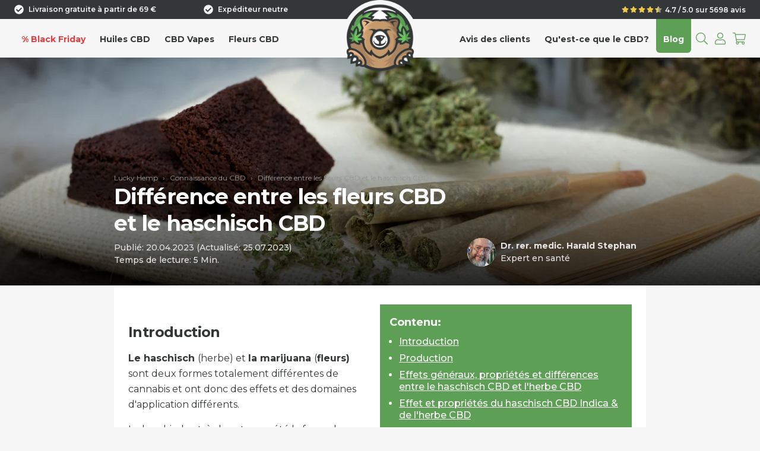

--- FILE ---
content_type: text/html; charset=utf-8
request_url: https://luckyhemp.fr/blogs/news/difference-entre-les-fleurs-cbd-et-le-haschisch-cbd
body_size: 26570
content:
<!doctype html>
<html>
<head>
<!-- Google Tag Manager -->
<script>(function(w,d,s,l,i){w[l]=w[l]||[];w[l].push({'gtm.start':
new Date().getTime(),event:'gtm.js'});var f=d.getElementsByTagName(s)[0],
j=d.createElement(s),dl=l!='dataLayer'?'&l='+l:'';j.async=true;j.src=
'https://www.googletagmanager.com/gtm.js?id='+i+dl;f.parentNode.insertBefore(j,f);
})(window,document,'script','dataLayer','GTM-WTP2J8CD');</script>
<!-- End Google Tag Manager -->
  <!-- Added by AVADA SEO Suite -->
  
  <!-- /Added by AVADA SEO Suite -->

  
  
  <title>Différence entre les fleurs CBD et le haschisch CBD | Lucky Hemp®</title>
  <meta charset="utf-8">
  <meta http-equiv="X-UA-Compatible" content="IE=edge,chrome=1">
  <meta name="description" content="Le haschisch (herbe) et la marijuana (fleurs) sont deux formes totalement différentes de cannabis et ont donc des effets et des domaines d&#39;application différents. Le haschisch a très longtemps été la forme la plus populaire de consommation de cannabis. Le cannabis sous forme de fleurs séchées de la plante">
  <meta name="viewport" content="width=device-width,initial-scale=1,shrink-to-fit=no">

  <link rel="icon" type="image/png" href="//luckyhemp.fr/cdn/shop/t/12/assets/lucky-hemp-favicon-32x32.png?v=156635554687350165161670515381">
  <link href="https://fonts.googleapis.com/css2?family=Montserrat:wght@400;500;600;700&display=swap" rel="stylesheet">

  <script type="application/ld+json">
  {
    "@context": "https://schema.org",
    "@type": "Corporation",
    "name": "Lucky Hemp FR",
    "url": "https://luckyhemp.fr/",
    "logo": "https://luckyhemp.fr/cdn/shop/files/lucky-hemp_logo-wo-text_512x_a35716e1-ba19-4e7b-ac3f-2b4812a27cf3_256x.png",
    "sameAs": [
      "https://www.instagram.com/lucky_hemp_eu"
    ]
  }
</script>



  
  

  
    <link rel="canonical" href="https://luckyhemp.fr/blogs/news/difference-entre-les-fleurs-cbd-et-le-haschisch-cbd" />
  

  

  <script>window.performance && window.performance.mark && window.performance.mark('shopify.content_for_header.start');</script><meta id="shopify-digital-wallet" name="shopify-digital-wallet" content="/62742823171/digital_wallets/dialog">
<link rel="alternate" type="application/atom+xml" title="Feed" href="/blogs/news.atom" />
<script async="async" src="/checkouts/internal/preloads.js?locale=fr-FR"></script>
<script id="shopify-features" type="application/json">{"accessToken":"cc599af930ff29be01b308455e859061","betas":["rich-media-storefront-analytics"],"domain":"luckyhemp.fr","predictiveSearch":true,"shopId":62742823171,"locale":"fr"}</script>
<script>var Shopify = Shopify || {};
Shopify.shop = "lucky-hemp-fr.myshopify.com";
Shopify.locale = "fr";
Shopify.currency = {"active":"EUR","rate":"1.0"};
Shopify.country = "FR";
Shopify.theme = {"name":"Lucky hemp fr - 2022-12-08","id":136425668867,"schema_name":"Lucky Hemp","schema_version":"1.0.0","theme_store_id":null,"role":"main"};
Shopify.theme.handle = "null";
Shopify.theme.style = {"id":null,"handle":null};
Shopify.cdnHost = "luckyhemp.fr/cdn";
Shopify.routes = Shopify.routes || {};
Shopify.routes.root = "/";</script>
<script type="module">!function(o){(o.Shopify=o.Shopify||{}).modules=!0}(window);</script>
<script>!function(o){function n(){var o=[];function n(){o.push(Array.prototype.slice.apply(arguments))}return n.q=o,n}var t=o.Shopify=o.Shopify||{};t.loadFeatures=n(),t.autoloadFeatures=n()}(window);</script>
<script id="shop-js-analytics" type="application/json">{"pageType":"article"}</script>
<script defer="defer" async type="module" src="//luckyhemp.fr/cdn/shopifycloud/shop-js/modules/v2/client.init-shop-cart-sync_Lpn8ZOi5.fr.esm.js"></script>
<script defer="defer" async type="module" src="//luckyhemp.fr/cdn/shopifycloud/shop-js/modules/v2/chunk.common_X4Hu3kma.esm.js"></script>
<script defer="defer" async type="module" src="//luckyhemp.fr/cdn/shopifycloud/shop-js/modules/v2/chunk.modal_BV0V5IrV.esm.js"></script>
<script type="module">
  await import("//luckyhemp.fr/cdn/shopifycloud/shop-js/modules/v2/client.init-shop-cart-sync_Lpn8ZOi5.fr.esm.js");
await import("//luckyhemp.fr/cdn/shopifycloud/shop-js/modules/v2/chunk.common_X4Hu3kma.esm.js");
await import("//luckyhemp.fr/cdn/shopifycloud/shop-js/modules/v2/chunk.modal_BV0V5IrV.esm.js");

  window.Shopify.SignInWithShop?.initShopCartSync?.({"fedCMEnabled":true,"windoidEnabled":true});

</script>
<script>(function() {
  var isLoaded = false;
  function asyncLoad() {
    if (isLoaded) return;
    isLoaded = true;
    var urls = ["https:\/\/gdprcdn.b-cdn.net\/js\/gdpr_cookie_consent.min.js?shop=lucky-hemp-fr.myshopify.com","https:\/\/seo.apps.avada.io\/scripttag\/avada-seo-installed.js?shop=lucky-hemp-fr.myshopify.com","https:\/\/cdn.nfcube.com\/instafeed-b974d54390bd5950fded22fbc54237bd.js?shop=lucky-hemp-fr.myshopify.com","https:\/\/static.klaviyo.com\/onsite\/js\/klaviyo.js?company_id=THLLpG\u0026shop=lucky-hemp-fr.myshopify.com"];
    for (var i = 0; i < urls.length; i++) {
      var s = document.createElement('script');
      s.type = 'text/javascript';
      s.async = true;
      s.src = urls[i];
      var x = document.getElementsByTagName('script')[0];
      x.parentNode.insertBefore(s, x);
    }
  };
  if(window.attachEvent) {
    window.attachEvent('onload', asyncLoad);
  } else {
    window.addEventListener('load', asyncLoad, false);
  }
})();</script>
<script id="__st">var __st={"a":62742823171,"offset":3600,"reqid":"2c8337d6-fcf2-4b2f-8da3-87db63c22b05-1769900288","pageurl":"luckyhemp.fr\/blogs\/news\/difference-entre-les-fleurs-cbd-et-le-haschisch-cbd","s":"articles-588656181507","u":"e7c1df1099d4","p":"article","rtyp":"article","rid":588656181507};</script>
<script>window.ShopifyPaypalV4VisibilityTracking = true;</script>
<script id="captcha-bootstrap">!function(){'use strict';const t='contact',e='account',n='new_comment',o=[[t,t],['blogs',n],['comments',n],[t,'customer']],c=[[e,'customer_login'],[e,'guest_login'],[e,'recover_customer_password'],[e,'create_customer']],r=t=>t.map((([t,e])=>`form[action*='/${t}']:not([data-nocaptcha='true']) input[name='form_type'][value='${e}']`)).join(','),a=t=>()=>t?[...document.querySelectorAll(t)].map((t=>t.form)):[];function s(){const t=[...o],e=r(t);return a(e)}const i='password',u='form_key',d=['recaptcha-v3-token','g-recaptcha-response','h-captcha-response',i],f=()=>{try{return window.sessionStorage}catch{return}},m='__shopify_v',_=t=>t.elements[u];function p(t,e,n=!1){try{const o=window.sessionStorage,c=JSON.parse(o.getItem(e)),{data:r}=function(t){const{data:e,action:n}=t;return t[m]||n?{data:e,action:n}:{data:t,action:n}}(c);for(const[e,n]of Object.entries(r))t.elements[e]&&(t.elements[e].value=n);n&&o.removeItem(e)}catch(o){console.error('form repopulation failed',{error:o})}}const l='form_type',E='cptcha';function T(t){t.dataset[E]=!0}const w=window,h=w.document,L='Shopify',v='ce_forms',y='captcha';let A=!1;((t,e)=>{const n=(g='f06e6c50-85a8-45c8-87d0-21a2b65856fe',I='https://cdn.shopify.com/shopifycloud/storefront-forms-hcaptcha/ce_storefront_forms_captcha_hcaptcha.v1.5.2.iife.js',D={infoText:'Protégé par hCaptcha',privacyText:'Confidentialité',termsText:'Conditions'},(t,e,n)=>{const o=w[L][v],c=o.bindForm;if(c)return c(t,g,e,D).then(n);var r;o.q.push([[t,g,e,D],n]),r=I,A||(h.body.append(Object.assign(h.createElement('script'),{id:'captcha-provider',async:!0,src:r})),A=!0)});var g,I,D;w[L]=w[L]||{},w[L][v]=w[L][v]||{},w[L][v].q=[],w[L][y]=w[L][y]||{},w[L][y].protect=function(t,e){n(t,void 0,e),T(t)},Object.freeze(w[L][y]),function(t,e,n,w,h,L){const[v,y,A,g]=function(t,e,n){const i=e?o:[],u=t?c:[],d=[...i,...u],f=r(d),m=r(i),_=r(d.filter((([t,e])=>n.includes(e))));return[a(f),a(m),a(_),s()]}(w,h,L),I=t=>{const e=t.target;return e instanceof HTMLFormElement?e:e&&e.form},D=t=>v().includes(t);t.addEventListener('submit',(t=>{const e=I(t);if(!e)return;const n=D(e)&&!e.dataset.hcaptchaBound&&!e.dataset.recaptchaBound,o=_(e),c=g().includes(e)&&(!o||!o.value);(n||c)&&t.preventDefault(),c&&!n&&(function(t){try{if(!f())return;!function(t){const e=f();if(!e)return;const n=_(t);if(!n)return;const o=n.value;o&&e.removeItem(o)}(t);const e=Array.from(Array(32),(()=>Math.random().toString(36)[2])).join('');!function(t,e){_(t)||t.append(Object.assign(document.createElement('input'),{type:'hidden',name:u})),t.elements[u].value=e}(t,e),function(t,e){const n=f();if(!n)return;const o=[...t.querySelectorAll(`input[type='${i}']`)].map((({name:t})=>t)),c=[...d,...o],r={};for(const[a,s]of new FormData(t).entries())c.includes(a)||(r[a]=s);n.setItem(e,JSON.stringify({[m]:1,action:t.action,data:r}))}(t,e)}catch(e){console.error('failed to persist form',e)}}(e),e.submit())}));const S=(t,e)=>{t&&!t.dataset[E]&&(n(t,e.some((e=>e===t))),T(t))};for(const o of['focusin','change'])t.addEventListener(o,(t=>{const e=I(t);D(e)&&S(e,y())}));const B=e.get('form_key'),M=e.get(l),P=B&&M;t.addEventListener('DOMContentLoaded',(()=>{const t=y();if(P)for(const e of t)e.elements[l].value===M&&p(e,B);[...new Set([...A(),...v().filter((t=>'true'===t.dataset.shopifyCaptcha))])].forEach((e=>S(e,t)))}))}(h,new URLSearchParams(w.location.search),n,t,e,['guest_login'])})(!0,!1)}();</script>
<script integrity="sha256-4kQ18oKyAcykRKYeNunJcIwy7WH5gtpwJnB7kiuLZ1E=" data-source-attribution="shopify.loadfeatures" defer="defer" src="//luckyhemp.fr/cdn/shopifycloud/storefront/assets/storefront/load_feature-a0a9edcb.js" crossorigin="anonymous"></script>
<script data-source-attribution="shopify.dynamic_checkout.dynamic.init">var Shopify=Shopify||{};Shopify.PaymentButton=Shopify.PaymentButton||{isStorefrontPortableWallets:!0,init:function(){window.Shopify.PaymentButton.init=function(){};var t=document.createElement("script");t.src="https://luckyhemp.fr/cdn/shopifycloud/portable-wallets/latest/portable-wallets.fr.js",t.type="module",document.head.appendChild(t)}};
</script>
<script data-source-attribution="shopify.dynamic_checkout.buyer_consent">
  function portableWalletsHideBuyerConsent(e){var t=document.getElementById("shopify-buyer-consent"),n=document.getElementById("shopify-subscription-policy-button");t&&n&&(t.classList.add("hidden"),t.setAttribute("aria-hidden","true"),n.removeEventListener("click",e))}function portableWalletsShowBuyerConsent(e){var t=document.getElementById("shopify-buyer-consent"),n=document.getElementById("shopify-subscription-policy-button");t&&n&&(t.classList.remove("hidden"),t.removeAttribute("aria-hidden"),n.addEventListener("click",e))}window.Shopify?.PaymentButton&&(window.Shopify.PaymentButton.hideBuyerConsent=portableWalletsHideBuyerConsent,window.Shopify.PaymentButton.showBuyerConsent=portableWalletsShowBuyerConsent);
</script>
<script data-source-attribution="shopify.dynamic_checkout.cart.bootstrap">document.addEventListener("DOMContentLoaded",(function(){function t(){return document.querySelector("shopify-accelerated-checkout-cart, shopify-accelerated-checkout")}if(t())Shopify.PaymentButton.init();else{new MutationObserver((function(e,n){t()&&(Shopify.PaymentButton.init(),n.disconnect())})).observe(document.body,{childList:!0,subtree:!0})}}));
</script>

<script>window.performance && window.performance.mark && window.performance.mark('shopify.content_for_header.end');</script> <!-- Header hook for plugins -->
  <link href="//luckyhemp.fr/cdn/shop/t/12/assets/app.css?v=24244776598883822411700648527" rel="stylesheet" type="text/css" media="all" />

	<script>var loox_global_hash = '1746988768062';</script><style>.loox-reviews-default { max-width: 1200px; margin: 0 auto; }.loox-rating .loox-icon { color:#ecc94b; }
:root { --lxs-rating-icon-color: #ecc94b; }</style>

  
  
  <script>
    window.shopify_user = {
      mail: "",
      zip: ""
    }
  </script>

  


<!-- BELBOON - PERFORMANCE MARKETING NETWORK tracking solution code for click and pageimpression version 4.31 -->
<script type="text/javascript">
  (function () {
    window.itsClickPI = {
      // This is the web page address OR a short description of the conversion page.
      // Examples: www.shop.com/dresses/red-dress123.html, Check-Out, Registration Complete

      // The complete Browser-URL on which the tag was fired. Used to increase accuracy in case of strict referrer browser policy.
      locationHref: window.location.href,
      locationRrf: window.document.referrer,

      // DO NOT CHANGE. The following parameters are used to identify the advertiser and the tracking domain.
      advId: '93817',
      trcDomain: 'pikkns.luckyhemp.fr',
    };

    // DO NOT CHANGE. The following lines assure tracking functionality.
    var en = function (v) {
      if (v) {
        if (typeof encodeURIComponent == 'function') {
          return encodeURIComponent(v);
        }
        return escape(v);
      }
    };
    var ts = function () {
      var d = new Date();
      var t = d.getTime();
      return t;
    };
    var im = function (s) {
      if (document.images) {
        if (typeof ia != 'object') {
          var ia = new Array();
        }
        var i = ia.length;
        ia[i] = new Image();
        ia[i].src = s;
        ia[i].onload = function () {};
      } else {
        document.write('<img src="' + s + '" height="1" width="1" border="0" alt="" style="display:none;">');
      }
    };
    var pr = 'https:';
    var cp = function (o) {
      var v = 'tst=' + ts();
      if (o.siteId) {
        v += '&sid=' + en(o.siteId);
      }
      if (o.locationRrf) {
        v += '&rrf=' + en(o.locationRrf);
      }
      if (o.locationHref) {
        v += '&hrf=' + en(o.locationHref);
      }
      v += '&ver=' + en('4.31');
      if (o.paramRef) {
        v += '&prf=' + en(o.paramRef);
      }
      if (o.userVal1) {
        v += '&uv1=' + en(o.userVal1);
      }
      if (o.userVal2) {
        v += '&uv2=' + en(o.userVal2);
      }
      if (o.custId) {
        v += '&csi=' + en(o.custId);
      }
      if (o.sessionId) {
        v += '&session=' + en(o.sessionId);
      }
      if (o.productId) {
        v += '&pid=' + en(o.productId);
      }
      v += '&rmd=0';
      var s = screen.width ? screen.width : '0';
      s += 'X';
      s += screen.height ? screen.height : '0';
      s += 'X';
      s += screen.colorDepth ? screen.colorDepth : '0';
      v += '&scr=' + s;
      v += '&nck=';
      v += navigator.cookieEnabled ? navigator.cookieEnabled : 'null';
      v += '&njv=';
      v += navigator.javaEnabled() ? navigator.javaEnabled() : 'null';
      if (o.gdpr) {
        v += '&gdpr=' + en(o.gdpr);
      }
      if (o.gdprConsent) {
        v += '&gdpr_consent=' + en(o.gdprConsent);
      }
      return v;
    };
    var itsStartCPI = function (o) {
      var s = pr + '//' + o.trcDomain + '/ts/' + o.advId + '/tsc?' + cp(o);
      im(s);
    };
    itsStartCPI(itsClickPI);

    var a = document.createElement('script');
    a.type = 'text/javascript';
    a.async = true;
    a.src = 'https://' + itsClickPI.trcDomain + '/scripts/ts/' + itsClickPI.advId + 'contC.js';
    var s = document.getElementsByTagName('script')[0];
    s.parentNode.insertBefore(a, s);
  })();
</script>
<noscript>
  <!-- SET THE SAME VALUES FOR THE NOSCRIPT PART HERE -->
  <!-- Any ${PLACEHOLDER_NAME} needs to be replaced -->
  <!-- Special characters have to be URL-encoded. -->
  <!-- gdpr: '0' GDPR does not apply; '1' GDPR applies -->
  <!--
    gdpr_consent: Only meaningful if gdpr=1. URL-safe base64-encoded TC string obtained from the CMP JS API or OpenRTB. Must contain consent for Vendor ID of advertiser or for 871 as default
  -->
  <img
    src="https://pikkns.luckyhemp.fr/ts/93817/tsc?&rmd=0&ver=4.31"
    width="1"
    height="1"
    border="0"
    style="display:none;"
  >
</noscript>







  
  <!-- Google Ads -->
  <script async src="https://www.googletagmanager.com/gtag/js?id=AW-10891149697"></script>
  <script>
    window.dataLayer = window.dataLayer || [];
    function gtag() {
      dataLayer.push(arguments);
    }
    gtag('js', new Date());

    gtag('set', 'linker', {
      accept_incoming: true,
    });

    gtag('config', 'AW-10891149697');
  </script>

  <!-- STARTING AFFILAE TRACKING CODE -->
  <script type="text/javascript">
    var _ae = {
      pid: '62aafecaa7e07551d1c0284a',
    };
    (function () {
      var element = document.createElement('script');
      element.type = 'text/javascript';
      element.async = true;
      element.src = '//static.affilae.com/ae-v3.5.js';
      var scr = document.getElementsByTagName('script')[0];
      scr.parentNode.insertBefore(element, scr);
    })();
  </script>
  <!-- ENDING AFFILAE TRACKING CODE -->


<!-- ENDING AFFILAE TRACKING CODE -->



<!-- TRADEDOUBLER -->






<!-- BEGIN app block: shopify://apps/consentmo-gdpr/blocks/gdpr_cookie_consent/4fbe573f-a377-4fea-9801-3ee0858cae41 -->


<!-- END app block --><!-- BEGIN app block: shopify://apps/klaviyo-email-marketing-sms/blocks/klaviyo-onsite-embed/2632fe16-c075-4321-a88b-50b567f42507 -->












  <script async src="https://static.klaviyo.com/onsite/js/THLLpG/klaviyo.js?company_id=THLLpG"></script>
  <script>!function(){if(!window.klaviyo){window._klOnsite=window._klOnsite||[];try{window.klaviyo=new Proxy({},{get:function(n,i){return"push"===i?function(){var n;(n=window._klOnsite).push.apply(n,arguments)}:function(){for(var n=arguments.length,o=new Array(n),w=0;w<n;w++)o[w]=arguments[w];var t="function"==typeof o[o.length-1]?o.pop():void 0,e=new Promise((function(n){window._klOnsite.push([i].concat(o,[function(i){t&&t(i),n(i)}]))}));return e}}})}catch(n){window.klaviyo=window.klaviyo||[],window.klaviyo.push=function(){var n;(n=window._klOnsite).push.apply(n,arguments)}}}}();</script>

  




  <script>
    window.klaviyoReviewsProductDesignMode = false
  </script>







<!-- END app block --><script src="https://cdn.shopify.com/extensions/019c0f34-b0c2-78b5-b4b0-899f0a45188a/consentmo-gdpr-616/assets/consentmo_cookie_consent.js" type="text/javascript" defer="defer"></script>
<meta property="og:image" content="https://cdn.shopify.com/s/files/1/0627/4282/3171/articles/shutterstock_2278432101_2.jpg?v=1681980393" />
<meta property="og:image:secure_url" content="https://cdn.shopify.com/s/files/1/0627/4282/3171/articles/shutterstock_2278432101_2.jpg?v=1681980393" />
<meta property="og:image:width" content="3590" />
<meta property="og:image:height" content="1503" />
<meta property="og:image:alt" content="Différence entre les fleurs CBD et le haschisch CBD" />
<link href="https://monorail-edge.shopifysvc.com" rel="dns-prefetch">
<script>(function(){if ("sendBeacon" in navigator && "performance" in window) {try {var session_token_from_headers = performance.getEntriesByType('navigation')[0].serverTiming.find(x => x.name == '_s').description;} catch {var session_token_from_headers = undefined;}var session_cookie_matches = document.cookie.match(/_shopify_s=([^;]*)/);var session_token_from_cookie = session_cookie_matches && session_cookie_matches.length === 2 ? session_cookie_matches[1] : "";var session_token = session_token_from_headers || session_token_from_cookie || "";function handle_abandonment_event(e) {var entries = performance.getEntries().filter(function(entry) {return /monorail-edge.shopifysvc.com/.test(entry.name);});if (!window.abandonment_tracked && entries.length === 0) {window.abandonment_tracked = true;var currentMs = Date.now();var navigation_start = performance.timing.navigationStart;var payload = {shop_id: 62742823171,url: window.location.href,navigation_start,duration: currentMs - navigation_start,session_token,page_type: "article"};window.navigator.sendBeacon("https://monorail-edge.shopifysvc.com/v1/produce", JSON.stringify({schema_id: "online_store_buyer_site_abandonment/1.1",payload: payload,metadata: {event_created_at_ms: currentMs,event_sent_at_ms: currentMs}}));}}window.addEventListener('pagehide', handle_abandonment_event);}}());</script>
<script id="web-pixels-manager-setup">(function e(e,d,r,n,o){if(void 0===o&&(o={}),!Boolean(null===(a=null===(i=window.Shopify)||void 0===i?void 0:i.analytics)||void 0===a?void 0:a.replayQueue)){var i,a;window.Shopify=window.Shopify||{};var t=window.Shopify;t.analytics=t.analytics||{};var s=t.analytics;s.replayQueue=[],s.publish=function(e,d,r){return s.replayQueue.push([e,d,r]),!0};try{self.performance.mark("wpm:start")}catch(e){}var l=function(){var e={modern:/Edge?\/(1{2}[4-9]|1[2-9]\d|[2-9]\d{2}|\d{4,})\.\d+(\.\d+|)|Firefox\/(1{2}[4-9]|1[2-9]\d|[2-9]\d{2}|\d{4,})\.\d+(\.\d+|)|Chrom(ium|e)\/(9{2}|\d{3,})\.\d+(\.\d+|)|(Maci|X1{2}).+ Version\/(15\.\d+|(1[6-9]|[2-9]\d|\d{3,})\.\d+)([,.]\d+|)( \(\w+\)|)( Mobile\/\w+|) Safari\/|Chrome.+OPR\/(9{2}|\d{3,})\.\d+\.\d+|(CPU[ +]OS|iPhone[ +]OS|CPU[ +]iPhone|CPU IPhone OS|CPU iPad OS)[ +]+(15[._]\d+|(1[6-9]|[2-9]\d|\d{3,})[._]\d+)([._]\d+|)|Android:?[ /-](13[3-9]|1[4-9]\d|[2-9]\d{2}|\d{4,})(\.\d+|)(\.\d+|)|Android.+Firefox\/(13[5-9]|1[4-9]\d|[2-9]\d{2}|\d{4,})\.\d+(\.\d+|)|Android.+Chrom(ium|e)\/(13[3-9]|1[4-9]\d|[2-9]\d{2}|\d{4,})\.\d+(\.\d+|)|SamsungBrowser\/([2-9]\d|\d{3,})\.\d+/,legacy:/Edge?\/(1[6-9]|[2-9]\d|\d{3,})\.\d+(\.\d+|)|Firefox\/(5[4-9]|[6-9]\d|\d{3,})\.\d+(\.\d+|)|Chrom(ium|e)\/(5[1-9]|[6-9]\d|\d{3,})\.\d+(\.\d+|)([\d.]+$|.*Safari\/(?![\d.]+ Edge\/[\d.]+$))|(Maci|X1{2}).+ Version\/(10\.\d+|(1[1-9]|[2-9]\d|\d{3,})\.\d+)([,.]\d+|)( \(\w+\)|)( Mobile\/\w+|) Safari\/|Chrome.+OPR\/(3[89]|[4-9]\d|\d{3,})\.\d+\.\d+|(CPU[ +]OS|iPhone[ +]OS|CPU[ +]iPhone|CPU IPhone OS|CPU iPad OS)[ +]+(10[._]\d+|(1[1-9]|[2-9]\d|\d{3,})[._]\d+)([._]\d+|)|Android:?[ /-](13[3-9]|1[4-9]\d|[2-9]\d{2}|\d{4,})(\.\d+|)(\.\d+|)|Mobile Safari.+OPR\/([89]\d|\d{3,})\.\d+\.\d+|Android.+Firefox\/(13[5-9]|1[4-9]\d|[2-9]\d{2}|\d{4,})\.\d+(\.\d+|)|Android.+Chrom(ium|e)\/(13[3-9]|1[4-9]\d|[2-9]\d{2}|\d{4,})\.\d+(\.\d+|)|Android.+(UC? ?Browser|UCWEB|U3)[ /]?(15\.([5-9]|\d{2,})|(1[6-9]|[2-9]\d|\d{3,})\.\d+)\.\d+|SamsungBrowser\/(5\.\d+|([6-9]|\d{2,})\.\d+)|Android.+MQ{2}Browser\/(14(\.(9|\d{2,})|)|(1[5-9]|[2-9]\d|\d{3,})(\.\d+|))(\.\d+|)|K[Aa][Ii]OS\/(3\.\d+|([4-9]|\d{2,})\.\d+)(\.\d+|)/},d=e.modern,r=e.legacy,n=navigator.userAgent;return n.match(d)?"modern":n.match(r)?"legacy":"unknown"}(),u="modern"===l?"modern":"legacy",c=(null!=n?n:{modern:"",legacy:""})[u],f=function(e){return[e.baseUrl,"/wpm","/b",e.hashVersion,"modern"===e.buildTarget?"m":"l",".js"].join("")}({baseUrl:d,hashVersion:r,buildTarget:u}),m=function(e){var d=e.version,r=e.bundleTarget,n=e.surface,o=e.pageUrl,i=e.monorailEndpoint;return{emit:function(e){var a=e.status,t=e.errorMsg,s=(new Date).getTime(),l=JSON.stringify({metadata:{event_sent_at_ms:s},events:[{schema_id:"web_pixels_manager_load/3.1",payload:{version:d,bundle_target:r,page_url:o,status:a,surface:n,error_msg:t},metadata:{event_created_at_ms:s}}]});if(!i)return console&&console.warn&&console.warn("[Web Pixels Manager] No Monorail endpoint provided, skipping logging."),!1;try{return self.navigator.sendBeacon.bind(self.navigator)(i,l)}catch(e){}var u=new XMLHttpRequest;try{return u.open("POST",i,!0),u.setRequestHeader("Content-Type","text/plain"),u.send(l),!0}catch(e){return console&&console.warn&&console.warn("[Web Pixels Manager] Got an unhandled error while logging to Monorail."),!1}}}}({version:r,bundleTarget:l,surface:e.surface,pageUrl:self.location.href,monorailEndpoint:e.monorailEndpoint});try{o.browserTarget=l,function(e){var d=e.src,r=e.async,n=void 0===r||r,o=e.onload,i=e.onerror,a=e.sri,t=e.scriptDataAttributes,s=void 0===t?{}:t,l=document.createElement("script"),u=document.querySelector("head"),c=document.querySelector("body");if(l.async=n,l.src=d,a&&(l.integrity=a,l.crossOrigin="anonymous"),s)for(var f in s)if(Object.prototype.hasOwnProperty.call(s,f))try{l.dataset[f]=s[f]}catch(e){}if(o&&l.addEventListener("load",o),i&&l.addEventListener("error",i),u)u.appendChild(l);else{if(!c)throw new Error("Did not find a head or body element to append the script");c.appendChild(l)}}({src:f,async:!0,onload:function(){if(!function(){var e,d;return Boolean(null===(d=null===(e=window.Shopify)||void 0===e?void 0:e.analytics)||void 0===d?void 0:d.initialized)}()){var d=window.webPixelsManager.init(e)||void 0;if(d){var r=window.Shopify.analytics;r.replayQueue.forEach((function(e){var r=e[0],n=e[1],o=e[2];d.publishCustomEvent(r,n,o)})),r.replayQueue=[],r.publish=d.publishCustomEvent,r.visitor=d.visitor,r.initialized=!0}}},onerror:function(){return m.emit({status:"failed",errorMsg:"".concat(f," has failed to load")})},sri:function(e){var d=/^sha384-[A-Za-z0-9+/=]+$/;return"string"==typeof e&&d.test(e)}(c)?c:"",scriptDataAttributes:o}),m.emit({status:"loading"})}catch(e){m.emit({status:"failed",errorMsg:(null==e?void 0:e.message)||"Unknown error"})}}})({shopId: 62742823171,storefrontBaseUrl: "https://luckyhemp.fr",extensionsBaseUrl: "https://extensions.shopifycdn.com/cdn/shopifycloud/web-pixels-manager",monorailEndpoint: "https://monorail-edge.shopifysvc.com/unstable/produce_batch",surface: "storefront-renderer",enabledBetaFlags: ["2dca8a86"],webPixelsConfigList: [{"id":"983662972","configuration":"{\"config\":\"{\\\"pixel_id\\\":\\\"G-NBTN74SQKW\\\",\\\"gtag_events\\\":[{\\\"type\\\":\\\"purchase\\\",\\\"action_label\\\":\\\"G-NBTN74SQKW\\\"},{\\\"type\\\":\\\"page_view\\\",\\\"action_label\\\":\\\"G-NBTN74SQKW\\\"},{\\\"type\\\":\\\"view_item\\\",\\\"action_label\\\":\\\"G-NBTN74SQKW\\\"},{\\\"type\\\":\\\"search\\\",\\\"action_label\\\":\\\"G-NBTN74SQKW\\\"},{\\\"type\\\":\\\"add_to_cart\\\",\\\"action_label\\\":\\\"G-NBTN74SQKW\\\"},{\\\"type\\\":\\\"begin_checkout\\\",\\\"action_label\\\":\\\"G-NBTN74SQKW\\\"},{\\\"type\\\":\\\"add_payment_info\\\",\\\"action_label\\\":\\\"G-NBTN74SQKW\\\"}],\\\"enable_monitoring_mode\\\":false}\"}","eventPayloadVersion":"v1","runtimeContext":"OPEN","scriptVersion":"b2a88bafab3e21179ed38636efcd8a93","type":"APP","apiClientId":1780363,"privacyPurposes":[],"dataSharingAdjustments":{"protectedCustomerApprovalScopes":["read_customer_address","read_customer_email","read_customer_name","read_customer_personal_data","read_customer_phone"]}},{"id":"shopify-app-pixel","configuration":"{}","eventPayloadVersion":"v1","runtimeContext":"STRICT","scriptVersion":"0450","apiClientId":"shopify-pixel","type":"APP","privacyPurposes":["ANALYTICS","MARKETING"]},{"id":"shopify-custom-pixel","eventPayloadVersion":"v1","runtimeContext":"LAX","scriptVersion":"0450","apiClientId":"shopify-pixel","type":"CUSTOM","privacyPurposes":["ANALYTICS","MARKETING"]}],isMerchantRequest: false,initData: {"shop":{"name":"Lucky Hemp FR","paymentSettings":{"currencyCode":"EUR"},"myshopifyDomain":"lucky-hemp-fr.myshopify.com","countryCode":"CH","storefrontUrl":"https:\/\/luckyhemp.fr"},"customer":null,"cart":null,"checkout":null,"productVariants":[],"purchasingCompany":null},},"https://luckyhemp.fr/cdn","1d2a099fw23dfb22ep557258f5m7a2edbae",{"modern":"","legacy":""},{"shopId":"62742823171","storefrontBaseUrl":"https:\/\/luckyhemp.fr","extensionBaseUrl":"https:\/\/extensions.shopifycdn.com\/cdn\/shopifycloud\/web-pixels-manager","surface":"storefront-renderer","enabledBetaFlags":"[\"2dca8a86\"]","isMerchantRequest":"false","hashVersion":"1d2a099fw23dfb22ep557258f5m7a2edbae","publish":"custom","events":"[[\"page_viewed\",{}]]"});</script><script>
  window.ShopifyAnalytics = window.ShopifyAnalytics || {};
  window.ShopifyAnalytics.meta = window.ShopifyAnalytics.meta || {};
  window.ShopifyAnalytics.meta.currency = 'EUR';
  var meta = {"page":{"pageType":"article","resourceType":"article","resourceId":588656181507,"requestId":"2c8337d6-fcf2-4b2f-8da3-87db63c22b05-1769900288"}};
  for (var attr in meta) {
    window.ShopifyAnalytics.meta[attr] = meta[attr];
  }
</script>
<script class="analytics">
  (function () {
    var customDocumentWrite = function(content) {
      var jquery = null;

      if (window.jQuery) {
        jquery = window.jQuery;
      } else if (window.Checkout && window.Checkout.$) {
        jquery = window.Checkout.$;
      }

      if (jquery) {
        jquery('body').append(content);
      }
    };

    var hasLoggedConversion = function(token) {
      if (token) {
        return document.cookie.indexOf('loggedConversion=' + token) !== -1;
      }
      return false;
    }

    var setCookieIfConversion = function(token) {
      if (token) {
        var twoMonthsFromNow = new Date(Date.now());
        twoMonthsFromNow.setMonth(twoMonthsFromNow.getMonth() + 2);

        document.cookie = 'loggedConversion=' + token + '; expires=' + twoMonthsFromNow;
      }
    }

    var trekkie = window.ShopifyAnalytics.lib = window.trekkie = window.trekkie || [];
    if (trekkie.integrations) {
      return;
    }
    trekkie.methods = [
      'identify',
      'page',
      'ready',
      'track',
      'trackForm',
      'trackLink'
    ];
    trekkie.factory = function(method) {
      return function() {
        var args = Array.prototype.slice.call(arguments);
        args.unshift(method);
        trekkie.push(args);
        return trekkie;
      };
    };
    for (var i = 0; i < trekkie.methods.length; i++) {
      var key = trekkie.methods[i];
      trekkie[key] = trekkie.factory(key);
    }
    trekkie.load = function(config) {
      trekkie.config = config || {};
      trekkie.config.initialDocumentCookie = document.cookie;
      var first = document.getElementsByTagName('script')[0];
      var script = document.createElement('script');
      script.type = 'text/javascript';
      script.onerror = function(e) {
        var scriptFallback = document.createElement('script');
        scriptFallback.type = 'text/javascript';
        scriptFallback.onerror = function(error) {
                var Monorail = {
      produce: function produce(monorailDomain, schemaId, payload) {
        var currentMs = new Date().getTime();
        var event = {
          schema_id: schemaId,
          payload: payload,
          metadata: {
            event_created_at_ms: currentMs,
            event_sent_at_ms: currentMs
          }
        };
        return Monorail.sendRequest("https://" + monorailDomain + "/v1/produce", JSON.stringify(event));
      },
      sendRequest: function sendRequest(endpointUrl, payload) {
        // Try the sendBeacon API
        if (window && window.navigator && typeof window.navigator.sendBeacon === 'function' && typeof window.Blob === 'function' && !Monorail.isIos12()) {
          var blobData = new window.Blob([payload], {
            type: 'text/plain'
          });

          if (window.navigator.sendBeacon(endpointUrl, blobData)) {
            return true;
          } // sendBeacon was not successful

        } // XHR beacon

        var xhr = new XMLHttpRequest();

        try {
          xhr.open('POST', endpointUrl);
          xhr.setRequestHeader('Content-Type', 'text/plain');
          xhr.send(payload);
        } catch (e) {
          console.log(e);
        }

        return false;
      },
      isIos12: function isIos12() {
        return window.navigator.userAgent.lastIndexOf('iPhone; CPU iPhone OS 12_') !== -1 || window.navigator.userAgent.lastIndexOf('iPad; CPU OS 12_') !== -1;
      }
    };
    Monorail.produce('monorail-edge.shopifysvc.com',
      'trekkie_storefront_load_errors/1.1',
      {shop_id: 62742823171,
      theme_id: 136425668867,
      app_name: "storefront",
      context_url: window.location.href,
      source_url: "//luckyhemp.fr/cdn/s/trekkie.storefront.c59ea00e0474b293ae6629561379568a2d7c4bba.min.js"});

        };
        scriptFallback.async = true;
        scriptFallback.src = '//luckyhemp.fr/cdn/s/trekkie.storefront.c59ea00e0474b293ae6629561379568a2d7c4bba.min.js';
        first.parentNode.insertBefore(scriptFallback, first);
      };
      script.async = true;
      script.src = '//luckyhemp.fr/cdn/s/trekkie.storefront.c59ea00e0474b293ae6629561379568a2d7c4bba.min.js';
      first.parentNode.insertBefore(script, first);
    };
    trekkie.load(
      {"Trekkie":{"appName":"storefront","development":false,"defaultAttributes":{"shopId":62742823171,"isMerchantRequest":null,"themeId":136425668867,"themeCityHash":"3869467958539091152","contentLanguage":"fr","currency":"EUR"},"isServerSideCookieWritingEnabled":true,"monorailRegion":"shop_domain","enabledBetaFlags":["65f19447","b5387b81"]},"Session Attribution":{},"S2S":{"facebookCapiEnabled":false,"source":"trekkie-storefront-renderer","apiClientId":580111}}
    );

    var loaded = false;
    trekkie.ready(function() {
      if (loaded) return;
      loaded = true;

      window.ShopifyAnalytics.lib = window.trekkie;

      var originalDocumentWrite = document.write;
      document.write = customDocumentWrite;
      try { window.ShopifyAnalytics.merchantGoogleAnalytics.call(this); } catch(error) {};
      document.write = originalDocumentWrite;

      window.ShopifyAnalytics.lib.page(null,{"pageType":"article","resourceType":"article","resourceId":588656181507,"requestId":"2c8337d6-fcf2-4b2f-8da3-87db63c22b05-1769900288","shopifyEmitted":true});

      var match = window.location.pathname.match(/checkouts\/(.+)\/(thank_you|post_purchase)/)
      var token = match? match[1]: undefined;
      if (!hasLoggedConversion(token)) {
        setCookieIfConversion(token);
        
      }
    });


        var eventsListenerScript = document.createElement('script');
        eventsListenerScript.async = true;
        eventsListenerScript.src = "//luckyhemp.fr/cdn/shopifycloud/storefront/assets/shop_events_listener-3da45d37.js";
        document.getElementsByTagName('head')[0].appendChild(eventsListenerScript);

})();</script>
  <script>
  if (!window.ga || (window.ga && typeof window.ga !== 'function')) {
    window.ga = function ga() {
      (window.ga.q = window.ga.q || []).push(arguments);
      if (window.Shopify && window.Shopify.analytics && typeof window.Shopify.analytics.publish === 'function') {
        window.Shopify.analytics.publish("ga_stub_called", {}, {sendTo: "google_osp_migration"});
      }
      console.error("Shopify's Google Analytics stub called with:", Array.from(arguments), "\nSee https://help.shopify.com/manual/promoting-marketing/pixels/pixel-migration#google for more information.");
    };
    if (window.Shopify && window.Shopify.analytics && typeof window.Shopify.analytics.publish === 'function') {
      window.Shopify.analytics.publish("ga_stub_initialized", {}, {sendTo: "google_osp_migration"});
    }
  }
</script>
<script
  defer
  src="https://luckyhemp.fr/cdn/shopifycloud/perf-kit/shopify-perf-kit-3.1.0.min.js"
  data-application="storefront-renderer"
  data-shop-id="62742823171"
  data-render-region="gcp-us-east1"
  data-page-type="article"
  data-theme-instance-id="136425668867"
  data-theme-name="Lucky Hemp"
  data-theme-version="1.0.0"
  data-monorail-region="shop_domain"
  data-resource-timing-sampling-rate="10"
  data-shs="true"
  data-shs-beacon="true"
  data-shs-export-with-fetch="true"
  data-shs-logs-sample-rate="1"
  data-shs-beacon-endpoint="https://luckyhemp.fr/api/collect"
></script>
</head>

<body class="antialiased bg-gray-100 text-gray-800 w-full article ">
  <div class="sm:hidden fixed right-0 bottom-0 mr-4 mb-4 z-50">
    
    
    
    

    <a href="https://wa.me/436649267528?text=Hi%2C+ich+habe+eine+Frage%21" class="bg-brand-500 w-16 h-16 rounded-full shadow-lg flex justify-center items-center">
        


        <svg aria-hidden="true" focusable="false" data-prefix="fab" data-icon="whatsapp" class="w-10 h-10 text-white svg-inline--fa fa-whatsapp fa-w-14" role="img" xmlns="http://www.w3.org/2000/svg" viewBox="0 0 448 512"><path fill="currentColor" d="M380.9 97.1C339 55.1 283.2 32 223.9 32c-122.4 0-222 99.6-222 222 0 39.1 10.2 77.3 29.6 111L0 480l117.7-30.9c32.4 17.7 68.9 27 106.1 27h.1c122.3 0 224.1-99.6 224.1-222 0-59.3-25.2-115-67.1-157zm-157 341.6c-33.2 0-65.7-8.9-94-25.7l-6.7-4-69.8 18.3L72 359.2l-4.4-7c-18.5-29.4-28.2-63.3-28.2-98.2 0-101.7 82.8-184.5 184.6-184.5 49.3 0 95.6 19.2 130.4 54.1 34.8 34.9 56.2 81.2 56.1 130.5 0 101.8-84.9 184.6-186.6 184.6zm101.2-138.2c-5.5-2.8-32.8-16.2-37.9-18-5.1-1.9-8.8-2.8-12.5 2.8-3.7 5.6-14.3 18-17.6 21.8-3.2 3.7-6.5 4.2-12 1.4-32.6-16.3-54-29.1-75.5-66-5.7-9.8 5.7-9.1 16.3-30.3 1.8-3.7.9-6.9-.5-9.7-1.4-2.8-12.5-30.1-17.1-41.2-4.5-10.8-9.1-9.3-12.5-9.5-3.2-.2-6.9-.2-10.6-.2-3.7 0-9.7 1.4-14.8 6.9-5.1 5.6-19.4 19-19.4 46.3 0 27.3 19.9 53.7 22.6 57.4 2.8 3.7 39.1 59.7 94.8 83.8 35.2 15.2 49 16.5 66.6 13.9 10.7-1.6 32.8-13.4 37.4-26.4 4.6-13 4.6-24.1 3.2-26.4-1.3-2.5-5-3.9-10.5-6.6z"></path></svg>
    

    </a>

  </div>
<!-- Google Tag Manager (noscript) -->
<noscript><iframe src="https://www.googletagmanager.com/ns.html?id=GTM-WTP2J8CD"
height="0" width="0" style="display:none;visibility:hidden"></iframe></noscript>
<!-- End Google Tag Manager (noscript) -->  
  <div
	class="hidden z-50 fixed inset-0"
	x-data="cart()"
	@add-to-cart.window="onAddToCart($event)"
	@show-cart.window="onShowCart($event)"
	x-bind:class="{ 'hidden': !show }"
	x-show="show"
	x-init="initCart($dispatch)"
	style="z-index: 100000"
>
	<div class="bg-gray-900 opacity-75 fixed w-full h-full"></div>

	<div
		class="h-full fixed right-0 bg-gray-100 shadow-lg w-full md:w-112 flex flex-col"
		@click.outside="showCart(false)"
	>
		<div
			x-show="isLoading"
			class="absolute inset-0 w-full h-full bg-gray-100 opacity-75 z-10"
		></div>

		<div class="px-6 md:px-8 py-4 border-b flex-shrink-0">
			<div class="flex items-center mb-4">
				<div class="text-xl md:text-2xl">
					<span class="font-black">Panier d&#39;achat</span>
					<span x-show="data.item_count"
						>(<span x-text="data.item_count"></span>)</span
					>
				</div>
				<button @click="showCart(false)" class="ml-auto text-4xl leading-none">
					&times;
				</button>
			</div>
			
			<div x-show="data.items.length">
				<div class="bg-gray-500 h-2 w-full mt-2">
					<div class="bg-green-500 h-2 transition-all duration-700 ease-in-out" x-bind:style="stylingForPercentage()"></div>
				</div>
				<template x-if="finalPrice < freeShippingInCent">
					<div class="ml-auto text-sm mt-2">
						Il ne reste plus que <span class="font-bold" x-text="calculateFreeShipping()"></span> pour <b>la livraison gratuite!</b>.
					</div>
				</template>
				<template x-if="finalPrice >= freeShippingInCent">
					<div class="ml-auto text-sm mt-2">
						<div class="ml-auto text-sm">
                            <b>Livraison gratuite</b>, whoop whoop !
                        </div>
					</div>
				</template>
			</div>
		</div>
		<div x-show="!isLoading && !data.items.length" class="px-6 md:px-8 py-6 flex flex-grow">
			<div class="w-2/3 mx-auto">
				<div class="text-center mb-6">
					<div class="text-gray-800 text-4xl mb-4">:/</div>
					<div class="text-gray-800">Votre panier est vide...</div>
				</div>
                
				<div class="flex flex-col">
                  
                    <a href="/collections/fleurs-de-cbd" class="btn-outline btn-outline-primary my-2">Acheter des fleurs de CBD</a>
                  
                    <a href="/collections/huiles-de-cbd" class="btn-outline btn-outline-primary my-2">Acheter de l'huile de CBD</a>
                  
				</div>
                
			</div>
		</div>
		<div x-show="data.items.length" class="flex flex-col flex-grow overflow-hidden overflow-y-scroll scrolling-touch px-6 md:px-8">
			<template x-for="item in data.items" :key="item.id">
				<div class="py-6 border-b">
					<div class="flex -mx-1 sm:-mx-2 mb-4">
						<div class="flex-shrink-0 px-1 sm:px-2">
							<div
								class="bg-gray-200 pb-1/1 rounded-lg relative mr-1 sm:mr-0 w-20 h-20 sm:w-24 sm:h-24"
							>
								<img
									x-bind:src="item.image"
									class="object-contain mx-auto inset-0 absolute w-full h-full"
								/>
							</div>
						</div>
						<div class="flex flex-col flex-grow px-1 sm:px-2">
							<div
								class="sm:text-lg font-bold leading-tight mb-1"
								x-text="item.product_title"
							></div>
							
							<div class="text-xs mb-2">
								Contenu:
								<span x-text="item.variant_title"></span>
							</div>
							<div class="flex flex-wrap mt-auto mb-1">
								<template x-if="variants[item.handle] && variants[item.handle].length > 1">
									<template
										x-for="variant in variants[item.handle]"
										:key="variant.id"
									>
										<div class="mb-2">
											<template x-if="variant.available">
												<button
													class="btn-outline px-4 py-2 mr-1 sm:mr-2"
													:class="[variant.id === item.id ? 'btn-outline-primary' : 'btn-outline-secondary' ]"
													x-text="variant.title"
													@click="changeItemInCart(item.id, {quantity: item.quantity, id: variant.id, ...((item.properties && item.properties._gift) ? { properties: { _gift: item.properties._gift } } : null )})"
												></button>
											</template>
											<template x-if="!variant.available">
												<button
													disabled="disabled"
													class="line-through btn-outline btn-outline-secondary border-gray-200 text-gray-500 px-4 py-2 mr-1 sm:mr-2 cursor-default"
													x-text="variant.title"
												></button>
											</template>
										</div>
									</template>
								</template>
							</div>
							<div x-show="!item.properties || !item.properties._gift" class="flex items-center mb-1">
								


        <svg aria-hidden="true" focusable="false" data-prefix="fas" data-icon="shipping-fast" class="fill-current text-brand-500 w-4 h-4 mr-1 svg-inline--fa fa-shipping-fast fa-w-20" role="img" xmlns="http://www.w3.org/2000/svg" viewBox="0 0 640 512"><path fill="currentColor" d="M624 352h-16V243.9c0-12.7-5.1-24.9-14.1-33.9L494 110.1c-9-9-21.2-14.1-33.9-14.1H416V48c0-26.5-21.5-48-48-48H112C85.5 0 64 21.5 64 48v48H8c-4.4 0-8 3.6-8 8v16c0 4.4 3.6 8 8 8h272c4.4 0 8 3.6 8 8v16c0 4.4-3.6 8-8 8H40c-4.4 0-8 3.6-8 8v16c0 4.4 3.6 8 8 8h208c4.4 0 8 3.6 8 8v16c0 4.4-3.6 8-8 8H8c-4.4 0-8 3.6-8 8v16c0 4.4 3.6 8 8 8h208c4.4 0 8 3.6 8 8v16c0 4.4-3.6 8-8 8H64v128c0 53 43 96 96 96s96-43 96-96h128c0 53 43 96 96 96s96-43 96-96h48c8.8 0 16-7.2 16-16v-32c0-8.8-7.2-16-16-16zM160 464c-26.5 0-48-21.5-48-48s21.5-48 48-48 48 21.5 48 48-21.5 48-48 48zm320 0c-26.5 0-48-21.5-48-48s21.5-48 48-48 48 21.5 48 48-21.5 48-48 48zm80-208H416V144h44.1l99.9 99.9V256z"></path></svg>
    

								<div class="text-2xs sm:text-xs text-brand-500 leading-none">
									<b>Expédition rapide:</b> en 2-5 jours chez toi!
								</div>
							</div>
							<div x-show="!item.properties || !item.properties._gift"class="flex items-center mb-2">
								


        <svg aria-hidden="true" focusable="false" data-prefix="fas" data-icon="check-circle" class="fill-current text-brand-500 w-3 h-3 mr-2 svg-inline--fa fa-check-circle fa-w-16" role="img" xmlns="http://www.w3.org/2000/svg" viewBox="0 0 512 512"><path fill="currentColor" d="M504 256c0 136.967-111.033 248-248 248S8 392.967 8 256 119.033 8 256 8s248 111.033 248 248zM227.314 387.314l184-184c6.248-6.248 6.248-16.379 0-22.627l-22.627-22.627c-6.248-6.249-16.379-6.249-22.628 0L216 308.118l-70.059-70.059c-6.248-6.248-16.379-6.248-22.628 0l-22.627 22.627c-6.248 6.248-6.248 16.379 0 22.627l104 104c6.249 6.249 16.379 6.249 22.628.001z"></path></svg>
    

								<div class="text-2xs sm:text-xs text-brand-500 leading-none">
									<b>Bon choix:</b> produit très populaire!
								</div>
							</div>
						</div>
						<div class="px-1 sm:px-2 flex-shrink-0">
							<button
								class="text-3xl leading-none -mt-1"
								@click="deleteItemFromCart(item.id)"
							>
								&times;
							</button>
						</div>
					</div>

					<div class="flex items-center -mx-2">
						<div class="px-2 flex-grow">
							<select
								class="form-select py-1 pr-8"
								name="quantity"
								x-model="item.quantity"
								x-on:change="updateQuantityInCart(item)"
								x-show="!item.properties || !item.properties._gift"
							>
								<option value="1">1</option>
								<option value="2">2</option>
								<option value="3">3</option>
								<option value="4">4</option>
								<option value="5">5</option>
								<option value="6">6</option>
								<option value="7">7</option>
								<option value="8">8</option>
								<option value="9">9</option>
								<option value="10">10</option>
								<option value="11">11</option>
								<option value="12">12</option>
								<option value="13">13</option>
								<option value="14">14</option>
							</select>
							<!-- <input
								class="form-input text-xs md:text-base w-16"
								type="number"
								id="Quantity"
								name="quantity"
								value="1"
								min="1"
								x-model="item.quantity"
								@click="updateQuantityInCart(item)"
							/> -->
						</div>
						<div class="px-2 text-right">
							<span class="font-bold text-sm" x-bind:class="{'line-through': item.line_level_total_discount}" x-text="formatPrice(item.line_price)"></span>
							<span x-show="item.line_level_total_discount" class="ml-1 font-bold text-red-600 text-sm" x-text="formatPrice(item.final_line_price)"></span>

							

							

							
						</div>

						
					</div>
				</div>
			</template>
			<div class="bg-white p-4 my-6 flex" x-show="gift">
				<div class="mr-4">
					<img src="//luckyhemp.fr/cdn/shop/t/12/assets/gift.png?v=73490996140608808021670515382" class="w-20" />
				</div>
				<div>
					<div class="text-red-500 font-bold mb-2" x-text="gift.title"></div>
					<button
						type="button"
						name="add"
						class="btn btn-sm btn-primary block flex-grow"
						@click="$dispatch('add-to-cart', { 
							quantity: gift.quantity, 
							id: gift.variant_id,
							properties: {
								_gift: promo
							}
						})"
					>
						Geschenk hinzufügen
					</button>
				</div>
			</div>
		</div>
		<div class="flex-shrink-0" x-show="data.items.length">
			<!--
			<template x-for="error in messages['errorMessages']">
				<div class="px-6 md:px-8">
					<div
						class="text-red-600"
						x-text="error.message"
					></div>
					<div
						class="text-red-500"
						x-text="error.description"
					></div>
				</div>
			</template>
			-->
			<div class="px-6 md:px-8 py-6 border-t mt-auto">
				<div class="mb-6 text-sm md:text-base">
					<div class="mb-2" x-show="data.total_discount">
						<div class="flex text-sm">
							<div>
								Sous-total avant remise <span class='text-xs'>TVA incluse</span>
							</div>
							<div
								class="ml-auto font-bold"
								x-text="formatPrice(data.original_total_price)"
							></div>
						</div>
						<div class="flex text-red-600 text-sm">
							<div>
								<span class="font-bold">Rabatt:</span>
								<span x-show="promo == 'bf-2021'">Cyber Monday Deals</span>
								<span x-show="promo == 'bf-2022'">Black Friday Deals</span>
								<span x-show="promo == 'BW-FIN-2022'">Black Week Finale</span>
								<span x-show="promo == '420-2022'">4/20 Aktion</span>
								<span x-show="promo == 'lucky10'">-10%</span>
								<span x-show="promo == 'g15'">-15%</span>
								<span x-show="promo == 'spring-17'">Frühlingsaktion</span>
								<span x-show="promo == 'Papes15'">-15%</span>
							</div>
							<div
								class="ml-auto font-bold"
								x-text="formatPrice(data.total_discount*-1)"
							></div>
						</div>
					</div>
					<div class="mb-2" x-show="discount.amount">
						<div class="flex text-sm">
							<div>
								Sous-total <span class='text-xs'>TVA incluse</span>
							</div>
							<div
								class="ml-auto font-bold"
								x-text="formatPrice(data.total_price)"
							></div>
						</div>
						<div class="flex text-red-600 text-sm">
							<div>
								<span class="font-bold">Réduction:</span> <span x-text="discount.code"></span> <span x-text="`(-${discount.percentage}%)`"></span>
							</div>
							<div
								class="ml-auto font-bold"
								x-text="formatPrice(discount.amount*-1)"
							></div>
						</div>
					</div>
					<div class="flex">
						<div>
							Sous-total <span class='text-xs'>TVA incluse</span>
						</div>
						<div
							class="ml-auto font-bold"
							x-text="formatPrice(finalPrice)"
						></div>
					</div>
					<div class="flex">
						<div>Expédition</div>
						<template x-if="finalPrice < freeShippingInCent">
							<div class="ml-auto font-bold">4,90 €</div>
						</template>
						<template x-if="finalPrice >= freeShippingInCent">
							<div class="ml-auto font-bold">Gratuit</div>
						</template>
					</div>				
					
				</div>
				
				
				
				<form action="/cart" method="post">
					<button class="btn btn-primary w-full block text-sm" name="checkout" type="submit">
						<div>À la caisse</div>
					</button>
				</form>
				
				<div class="text-center mt-6">
					<img width="364" class="inline max-w-full" alt="Lucky Hemp FR Payments" src="//luckyhemp.fr/cdn/shop/t/12/assets/cart-payments-2.svg?v=120526044063184923151670515382" />
				</div>
			</div>

			
		</div>
	</div>
</div>


  <div id="shopify-section-header" class="shopify-section">


<header x-data="{ open: false }">
  <div class="fixed lg:relative w-full bg-white lg:bg-transparent shadow-md lg:shadow-none lg:mb-16 2xl:mb-24 z-10">
    <div class="bg-gray-800 text-gray-100 h-10 lg:py-2 2xl:py-3 lg:h-auto flex items-center">
      <div class="container">
        <div class="flex flex-wrap lg:flex-no-wrap justify-between">
          
          
          
          
          
          <div class="flex mb-1 lg:mb-0 items-center w-full lg:w-auto lg:order-1 lg:ml-auto">
            <div class="mx-auto flex">
              <div class="inline-flex">
  
  

  
  

  
  

  
    

    

    
      
      


        <svg aria-hidden="true" focusable="false" data-prefix="fas" data-icon="star" class="fill-current w-10px h-10px lg:w-3 lg:h-3 2xl:w-4 2xl:h-4 mx-px text-yellow-500 svg-inline--fa fa-star fa-w-18" role="img" xmlns="http://www.w3.org/2000/svg" viewBox="0 0 576 512"><path fill="currentColor" d="M259.3 17.8L194 150.2 47.9 171.5c-26.2 3.8-36.7 36.1-17.7 54.6l105.7 103-25 145.5c-4.5 26.3 23.2 46 46.4 33.7L288 439.6l130.7 68.7c23.2 12.2 50.9-7.4 46.4-33.7l-25-145.5 105.7-103c19-18.5 8.5-50.8-17.7-54.6L382 150.2 316.7 17.8c-11.7-23.6-45.6-23.9-57.4 0z"></path></svg>
    

    
  
    

    

    
      
      


        <svg aria-hidden="true" focusable="false" data-prefix="fas" data-icon="star" class="fill-current w-10px h-10px lg:w-3 lg:h-3 2xl:w-4 2xl:h-4 mx-px text-yellow-500 svg-inline--fa fa-star fa-w-18" role="img" xmlns="http://www.w3.org/2000/svg" viewBox="0 0 576 512"><path fill="currentColor" d="M259.3 17.8L194 150.2 47.9 171.5c-26.2 3.8-36.7 36.1-17.7 54.6l105.7 103-25 145.5c-4.5 26.3 23.2 46 46.4 33.7L288 439.6l130.7 68.7c23.2 12.2 50.9-7.4 46.4-33.7l-25-145.5 105.7-103c19-18.5 8.5-50.8-17.7-54.6L382 150.2 316.7 17.8c-11.7-23.6-45.6-23.9-57.4 0z"></path></svg>
    

    
  
    

    

    
      
      


        <svg aria-hidden="true" focusable="false" data-prefix="fas" data-icon="star" class="fill-current w-10px h-10px lg:w-3 lg:h-3 2xl:w-4 2xl:h-4 mx-px text-yellow-500 svg-inline--fa fa-star fa-w-18" role="img" xmlns="http://www.w3.org/2000/svg" viewBox="0 0 576 512"><path fill="currentColor" d="M259.3 17.8L194 150.2 47.9 171.5c-26.2 3.8-36.7 36.1-17.7 54.6l105.7 103-25 145.5c-4.5 26.3 23.2 46 46.4 33.7L288 439.6l130.7 68.7c23.2 12.2 50.9-7.4 46.4-33.7l-25-145.5 105.7-103c19-18.5 8.5-50.8-17.7-54.6L382 150.2 316.7 17.8c-11.7-23.6-45.6-23.9-57.4 0z"></path></svg>
    

    
  
    

    

    
      
      


        <svg aria-hidden="true" focusable="false" data-prefix="fas" data-icon="star" class="fill-current w-10px h-10px lg:w-3 lg:h-3 2xl:w-4 2xl:h-4 mx-px text-yellow-500 svg-inline--fa fa-star fa-w-18" role="img" xmlns="http://www.w3.org/2000/svg" viewBox="0 0 576 512"><path fill="currentColor" d="M259.3 17.8L194 150.2 47.9 171.5c-26.2 3.8-36.7 36.1-17.7 54.6l105.7 103-25 145.5c-4.5 26.3 23.2 46 46.4 33.7L288 439.6l130.7 68.7c23.2 12.2 50.9-7.4 46.4-33.7l-25-145.5 105.7-103c19-18.5 8.5-50.8-17.7-54.6L382 150.2 316.7 17.8c-11.7-23.6-45.6-23.9-57.4 0z"></path></svg>
    

    
  
    

    

    
      
      
      
      <div class="inline relative">
        


        <svg aria-hidden="true" focusable="false" data-prefix="fas" data-icon="star" class="fill-current w-10px h-10px lg:w-3 lg:h-3 2xl:w-4 2xl:h-4 mx-px text-gray-500 absolute svg-inline--fa fa-star fa-w-18" role="img" xmlns="http://www.w3.org/2000/svg" viewBox="0 0 576 512"><path fill="currentColor" d="M259.3 17.8L194 150.2 47.9 171.5c-26.2 3.8-36.7 36.1-17.7 54.6l105.7 103-25 145.5c-4.5 26.3 23.2 46 46.4 33.7L288 439.6l130.7 68.7c23.2 12.2 50.9-7.4 46.4-33.7l-25-145.5 105.7-103c19-18.5 8.5-50.8-17.7-54.6L382 150.2 316.7 17.8c-11.7-23.6-45.6-23.9-57.4 0z"></path></svg>
    

        


        <svg aria-hidden="true" focusable="false" data-prefix="fas" data-icon="star-half" class="fill-current w-10px h-10px lg:w-3 lg:h-3 2xl:w-4 2xl:h-4 mx-px text-yellow-500 relative svg-inline--fa fa-star-half fa-w-18" role="img" xmlns="http://www.w3.org/2000/svg" viewBox="0 0 576 512"><path fill="currentColor" d="M288 0c-11.4 0-22.8 5.9-28.7 17.8L194 150.2 47.9 171.4c-26.2 3.8-36.7 36.1-17.7 54.6l105.7 103-25 145.5c-4.5 26.1 23 46 46.4 33.7L288 439.6V0z"></path></svg>
    

      </div>
    
  
</div>

              <div class="font-semibold text-2xs lg:text-xs 2xl:text-sm text-gray-100 leading-none ml-1 pt-px">
                4.7 / 5.0 sur 5698 avis
              </div>
            </div>
          </div>
          <div class="flex items-center lg:mr-12 xl:mr-20 2xl:mr-16">
            
              


        <svg aria-hidden="true" focusable="false" data-prefix="fas" data-icon="check-circle" class="w-3 h-3 lg:w-4 lg:h-4 fill-current text-gray-100 svg-inline--fa fa-check-circle fa-w-16" role="img" xmlns="http://www.w3.org/2000/svg" viewBox="0 0 512 512"><path fill="currentColor" d="M504 256c0 136.967-111.033 248-248 248S8 392.967 8 256 119.033 8 256 8s248 111.033 248 248zM227.314 387.314l184-184c6.248-6.248 6.248-16.379 0-22.627l-22.627-22.627c-6.248-6.249-16.379-6.249-22.628 0L216 308.118l-70.059-70.059c-6.248-6.248-16.379-6.248-22.628 0l-22.627 22.627c-6.248 6.248-6.248 16.379 0 22.627l104 104c6.249 6.249 16.379 6.249 22.628.001z"></path></svg>
    

              <div class="ml-1 lg:ml-2 font-semibold text-2xs lg:text-xs 2xl:text-sm text-gray-100 leading-none">
                Livraison gratuite à partir de 69 €
              </div>
            
          </div>
          <div class="flex items-center">
            
              


        <svg aria-hidden="true" focusable="false" data-prefix="fas" data-icon="check-circle" class="w-3 h-3 lg:w-4 lg:h-4 fill-current text-gray-100 svg-inline--fa fa-check-circle fa-w-16" role="img" xmlns="http://www.w3.org/2000/svg" viewBox="0 0 512 512"><path fill="currentColor" d="M504 256c0 136.967-111.033 248-248 248S8 392.967 8 256 119.033 8 256 8s248 111.033 248 248zM227.314 387.314l184-184c6.248-6.248 6.248-16.379 0-22.627l-22.627-22.627c-6.248-6.249-16.379-6.249-22.628 0L216 308.118l-70.059-70.059c-6.248-6.248-16.379-6.248-22.628 0l-22.627 22.627c-6.248 6.248-6.248 16.379 0 22.627l104 104c6.249 6.249 16.379 6.249 22.628.001z"></path></svg>
    

              <div class="ml-1 lg:ml-2 font-semibold text-2xs lg:text-xs 2xl:text-sm text-gray-100 leading-none">
                Expéditeur neutre
              </div>
            
          </div>
        </div>
      </div>
    </div>

    

    <div class="lg:hidden">
      <div class="container flex justify-between items-center h-16">
        <div class="flex w-12 items-center">
          <button x-show="!open" @click="open = true">
            


        <svg aria-hidden="true" focusable="false" data-prefix="fal" data-icon="bars" class="h-6 fill-current
						text-brand-500 svg-inline--fa fa-bars fa-w-14" role="img" xmlns="http://www.w3.org/2000/svg" viewBox="0 0 448 512"><path fill="currentColor" d="M442 114H6a6 6 0 0 1-6-6V84a6 6 0 0 1 6-6h436a6 6 0 0 1 6 6v24a6 6 0 0 1-6 6zm0 160H6a6 6 0 0 1-6-6v-24a6 6 0 0 1 6-6h436a6 6 0 0 1 6 6v24a6 6 0 0 1-6 6zm0 160H6a6 6 0 0 1-6-6v-24a6 6 0 0 1 6-6h436a6 6 0 0 1 6 6v24a6 6 0 0 1-6 6z"></path></svg>
    

          </button>
          <button x-cloak x-show="open" @click="open = false">
            


        <svg aria-hidden="true" focusable="false" data-prefix="fal" data-icon="times" class="h-6 fill-current
						text-brand-500 svg-inline--fa fa-times fa-w-10" role="img" xmlns="http://www.w3.org/2000/svg" viewBox="0 0 320 512"><path fill="currentColor" d="M193.94 256L296.5 153.44l21.15-21.15c3.12-3.12 3.12-8.19 0-11.31l-22.63-22.63c-3.12-3.12-8.19-3.12-11.31 0L160 222.06 36.29 98.34c-3.12-3.12-8.19-3.12-11.31 0L2.34 120.97c-3.12 3.12-3.12 8.19 0 11.31L126.06 256 2.34 379.71c-3.12 3.12-3.12 8.19 0 11.31l22.63 22.63c3.12 3.12 8.19 3.12 11.31 0L160 289.94 262.56 392.5l21.15 21.15c3.12 3.12 8.19 3.12 11.31 0l22.63-22.63c3.12-3.12 3.12-8.19 0-11.31L193.94 256z"></path></svg>
    

          </button>
        </div>
        <a href="/">
          
          <img class="h-10" src="//luckyhemp.fr/cdn/shop/files/Frame_6_2_x80_e8ca1d24-462f-440e-9f77-282ddc140f9d_x80.png?v=1646382366" alt="Lucky Hemp FR Logo">
        </a>
        <div class="flex w-12 items-center justify-end">
          <button
            x-data
            @click="$dispatch('show-cart', true)"
            class="relative"
          >
            <div
              class="absolute text-white bg-red-500 font-bold rounded-full text-xs w-5 h-5 top-0 right-0 -mr-3 -mt-3 leading-none flex items-center justify-center"
              x-data="cartQuantity()"
              x-cloak
              x-show="quantity"
              @update-cart-quantity.window="updateCartQuantity($event)"
              x-text="quantity"
            ></div>
            


        <svg aria-hidden="true" focusable="false" data-prefix="fal" data-icon="shopping-cart" class="h-6
						fill-current text-brand-500 svg-inline--fa fa-shopping-cart fa-w-18" role="img" xmlns="http://www.w3.org/2000/svg" viewBox="0 0 576 512"><path fill="currentColor" d="M551.991 64H129.28l-8.329-44.423C118.822 8.226 108.911 0 97.362 0H12C5.373 0 0 5.373 0 12v8c0 6.627 5.373 12 12 12h78.72l69.927 372.946C150.305 416.314 144 431.42 144 448c0 35.346 28.654 64 64 64s64-28.654 64-64a63.681 63.681 0 0 0-8.583-32h145.167a63.681 63.681 0 0 0-8.583 32c0 35.346 28.654 64 64 64 35.346 0 64-28.654 64-64 0-17.993-7.435-34.24-19.388-45.868C506.022 391.891 496.76 384 485.328 384H189.28l-12-64h331.381c11.368 0 21.177-7.976 23.496-19.105l43.331-208C578.592 77.991 567.215 64 551.991 64zM240 448c0 17.645-14.355 32-32 32s-32-14.355-32-32 14.355-32 32-32 32 14.355 32 32zm224 32c-17.645 0-32-14.355-32-32s14.355-32 32-32 32 14.355 32 32-14.355 32-32 32zm38.156-192H171.28l-36-192h406.876l-40 192z"></path></svg>
    

          </button>
        </div>
      </div>
      <div x-cloak x-show="open" class="flex flex-col overflow-auto" style="max-height: 75vh;" @click.outside="open = false">
        
          
          

           

          

          <div x-data="{ open: false }" class="flex flex-col relative">
              
            
              
                <a class="font-bold px-6 py-4 border-t hover:text-brand-500 text-red-600" href="/collections/black-friday">% Black Friday</a>
              
                            
              

          </div>

          
        
          
          

           

          

          <div x-data="{ open: false }" class="flex flex-col relative">
              
                <div x-show="open == false" @click="open = true" class="absolute right-0 top-0 py-3 px-6 text-2xl font-bold">+</div>
                <div x-show="open == true" @click="open = false" class="absolute right-0 top-0 py-3 px-6 text-2xl font-bold">×</div>
              
            
              
                <a class="font-bold px-6 py-4 border-t hover:text-brand-500 " href="/collections/huiles-de-cbd">Huiles CBD</a>
              
                            
              
                <div class="flex flex-col">
                    <a x-show="open == true" class="px-6 py-2" href="/collections/huiles-cbd-a-spectre-complet">Spectre complet</a>
                  
                    <a x-show="open == true" class="px-6 py-2" href="/collections/huile-cbd-5">Huile CBD 5%</a>
                  
                    <a x-show="open == true" class="px-6 py-2" href="/collections/huile-cbd-10">Huile CBD 10%</a>
                  
                    <a x-show="open == true" class="px-6 py-2" href="/collections/huile-cbd-15">Huile CBD 15%</a>
                  
                    <a x-show="open == true" class="px-6 py-2" href="/collections/huile-cbd-20">Huile CBD 20%</a>
                  
                    <a x-show="open == true" class="px-6 py-2" href="/collections/huile-cbd-30">Huile CBD 30%</a>
                  
                    <a x-show="open == true" class="px-6 py-2" href="/collections/huile-cbd-sommeil">Huile CBD sommeil</a>
                  
                    <a x-show="open == true" class="px-6 py-2" href="/collections/arome-dhuiles-cbd">Huiles aromatiques</a>
                  
                    <a x-show="open == true" class="px-6 py-2" href="/collections/kits-dessai-dhuiles-cbd">Kits d&#39;essai</a>
                  </div>
              

          </div>

          
        
          
          

           

          

          <div x-data="{ open: false }" class="flex flex-col relative">
              
                <div x-show="open == false" @click="open = true" class="absolute right-0 top-0 py-3 px-6 text-2xl font-bold">+</div>
                <div x-show="open == true" @click="open = false" class="absolute right-0 top-0 py-3 px-6 text-2xl font-bold">×</div>
              
            
              
                <a class="font-bold px-6 py-4 border-t hover:text-brand-500 " href="/collections/cbd-vapes">CBD Vapes</a>
              
                            
              
                <div class="flex flex-col">
                    <a x-show="open == true" class="px-6 py-2" href="/collections/hash-cbd-puissant">Hash CBD puissant</a>
                  </div>
              

          </div>

          
        
          
          

           

          

          <div x-data="{ open: false }" class="flex flex-col relative">
              
                <div x-show="open == false" @click="open = true" class="absolute right-0 top-0 py-3 px-6 text-2xl font-bold">+</div>
                <div x-show="open == true" @click="open = false" class="absolute right-0 top-0 py-3 px-6 text-2xl font-bold">×</div>
              
            
              
                <a class="font-bold px-6 py-4 border-t hover:text-brand-500 " href="/collections/fleurs-de-cbd">Fleurs CBD</a>
              
                            
              
                <div class="flex flex-col">
                    <a x-show="open == true" class="px-6 py-2" href="/collections/fleur-cbd-puissante">Fleur CBD puissante</a>
                  
                    <a x-show="open == true" class="px-6 py-2" href="/collections/fleurs-cbg">Fleurs CBG</a>
                  
                    <a x-show="open == true" class="px-6 py-2" href="/collections/pollen-cbd">Pollen CBD</a>
                  
                    <a x-show="open == true" class="px-6 py-2" href="/collections/cbd-hash">CBD Hash</a>
                  </div>
              

          </div>

          
        

        
          
            <a class="px-6 py-4 border-t hover:text-brand-500" href="/pages/avis-des-clients">Avis des clients</a>
          

          
        
          
            <a class="px-6 py-4 border-t hover:text-brand-500" href="/pages/quest-ce-que-le-cbd">Qu'est-ce que le CBD?</a>
          

          
        
          
            <a class="px-6 py-4 text-brand-500 border-t" href="/blogs/news">Blog</a>
          

          
        
        <a class="px-6 py-4 border-t hover:text-brand-500" href="#smile-home"> Cashback </a>
        <a class="px-6 py-4 border-t hover:text-brand-500" href="/account"> Account </a>
      </div>
    </div>

    <div class="hidden lg:block">
      <div class="container mx-auto flex pb-2 2xl:pb-4">
        <div class="flex relative md:w-1/2">
          
            
            

            

            
              
                <div class="group relative text-sm 2xl:text-base font-bold rounded-b-md pt-6 2xl:pt-8 pb-3 2xl:pb-4 px-3 2xl:px-4">
                  <a
                    class="group-hover:text-brand-500 text-red-600"
                    href="/collections/black-friday"
                  >
                    % Black Friday
                    
                    
                  </a>
                </div>
              
            
          
            
            

            

            
              
                <div class="group relative text-sm 2xl:text-base font-bold rounded-b-md pt-6 2xl:pt-8 pb-3 2xl:pb-4 px-3 2xl:px-4">
                  <a
                    class="group-hover:text-brand-500 "
                    href="/collections/huiles-de-cbd"
                  >
                    Huiles CBD
                    
                    
                      <div class="hidden group-hover:block absolute bg-gray-100 shadow-lg rounded-b-md py-2 px-4 -mx-4 w-48">
                          <a class="hover:text-brand-500 font-normal block w-full py-1" href="/collections/huiles-cbd-a-spectre-complet">Spectre complet</a>
                        
                          <a class="hover:text-brand-500 font-normal block w-full py-1" href="/collections/huile-cbd-5">Huile CBD 5%</a>
                        
                          <a class="hover:text-brand-500 font-normal block w-full py-1" href="/collections/huile-cbd-10">Huile CBD 10%</a>
                        
                          <a class="hover:text-brand-500 font-normal block w-full py-1" href="/collections/huile-cbd-15">Huile CBD 15%</a>
                        
                          <a class="hover:text-brand-500 font-normal block w-full py-1" href="/collections/huile-cbd-20">Huile CBD 20%</a>
                        
                          <a class="hover:text-brand-500 font-normal block w-full py-1" href="/collections/huile-cbd-30">Huile CBD 30%</a>
                        
                          <a class="hover:text-brand-500 font-normal block w-full py-1" href="/collections/huile-cbd-sommeil">Huile CBD sommeil</a>
                        
                          <a class="hover:text-brand-500 font-normal block w-full py-1" href="/collections/arome-dhuiles-cbd">Huiles aromatiques</a>
                        
                          <a class="hover:text-brand-500 font-normal block w-full py-1" href="/collections/kits-dessai-dhuiles-cbd">Kits d&#39;essai</a>
                        </div>
                    
                  </a>
                </div>
              
            
          
            
            

            

            
              
                <div class="group relative text-sm 2xl:text-base font-bold rounded-b-md pt-6 2xl:pt-8 pb-3 2xl:pb-4 px-3 2xl:px-4">
                  <a
                    class="group-hover:text-brand-500 "
                    href="/collections/cbd-vapes"
                  >
                    CBD Vapes
                    
                    
                      <div class="hidden group-hover:block absolute bg-gray-100 shadow-lg rounded-b-md py-2 px-4 -mx-4 w-48">
                          <a class="hover:text-brand-500 font-normal block w-full py-1" href="/collections/hash-cbd-puissant">Hash CBD puissant</a>
                        </div>
                    
                  </a>
                </div>
              
            
          
            
            

            

            
              
                <div class="group relative text-sm 2xl:text-base font-bold rounded-b-md pt-6 2xl:pt-8 pb-3 2xl:pb-4 px-3 2xl:px-4">
                  <a
                    class="group-hover:text-brand-500 "
                    href="/collections/fleurs-de-cbd"
                  >
                    Fleurs CBD
                    
                    
                      <div class="hidden group-hover:block absolute bg-gray-100 shadow-lg rounded-b-md py-2 px-4 -mx-4 w-48">
                          <a class="hover:text-brand-500 font-normal block w-full py-1" href="/collections/fleur-cbd-puissante">Fleur CBD puissante</a>
                        
                          <a class="hover:text-brand-500 font-normal block w-full py-1" href="/collections/fleurs-cbg">Fleurs CBG</a>
                        
                          <a class="hover:text-brand-500 font-normal block w-full py-1" href="/collections/pollen-cbd">Pollen CBD</a>
                        
                          <a class="hover:text-brand-500 font-normal block w-full py-1" href="/collections/cbd-hash">CBD Hash</a>
                        </div>
                    
                  </a>
                </div>
              
            
          
        </div>

        <div class="hidden md:block mx-auto flex-shrink-0">
          
          <a href="/">
            
              
              <img
                class="w-48 2xl:w-64 absolute -ml-24 2xl:-ml-32 -mt-8 z-10"
                src="//luckyhemp.fr/cdn/shop/files/lucky-hemp_logo-wo-text_512x_a35716e1-ba19-4e7b-ac3f-2b4812a27cf3_512x.png?v=1646382309"
                alt="Lucky Hemp FR Logo"
              >
            
          </a>
        </div>

        <div class="flex relative md:w-1/2 justify-end">
          
            
              <a
                class="text-sm 2xl:text-base font-bold rounded-b-md pt-6 2xl:pt-8 pb-3 2xl:pb-4 px-3 2xl:px-4 hover:text-brand-500"
                href="/pages/avis-des-clients"
              >
                Avis des clients
              </a>
            

            
          
            
              <a
                class="text-sm 2xl:text-base font-bold rounded-b-md pt-6 2xl:pt-8 pb-3 2xl:pb-4 px-3 2xl:px-4 hover:text-brand-500"
                href="/pages/quest-ce-que-le-cbd"
              >
                Qu'est-ce que le CBD?
              </a>
            

            
          
            
              <a
                class="text-sm 2xl:text-base font-bold rounded-b-md pt-6 2xl:pt-8 pb-3 2xl:pb-4 px-3 2xl:px-4 bg-brand-500 text-white"
                href="/blogs/news"
              >
                Blog
              </a>
            

            
          

          <div class="pt-2 2xl:pt-4 pl-2 2xl:pl-4 flex items-center">
            <div
              x-data="search()"
              x-init="initSearch()"
              class="relative"
            >
              <div @click="focusSearch">
                


        <svg aria-hidden="true" focusable="false" data-prefix="fal" data-icon="search" class="h-5 2xl:h-6 fill-current text-brand-500 cursor-pointer svg-inline--fa fa-search fa-w-16" role="img" xmlns="http://www.w3.org/2000/svg" viewBox="0 0 512 512"><path fill="currentColor" d="M508.5 481.6l-129-129c-2.3-2.3-5.3-3.5-8.5-3.5h-10.3C395 312 416 262.5 416 208 416 93.1 322.9 0 208 0S0 93.1 0 208s93.1 208 208 208c54.5 0 104-21 141.1-55.2V371c0 3.2 1.3 6.2 3.5 8.5l129 129c4.7 4.7 12.3 4.7 17 0l9.9-9.9c4.7-4.7 4.7-12.3 0-17zM208 384c-97.3 0-176-78.7-176-176S110.7 32 208 32s176 78.7 176 176-78.7 176-176 176z"></path></svg>
    

                <div
                  x-show="open"
                  @click.outside="open = false"
                  x-cloak
                  class="bg-white absolute w-96 shadow-lg z-10 right-0 mt-4 -mr-8"
                >
                  <div class="arrow-up absolute right-0 mr-10 -mt-2"></div>
                  <div class="px-6 my-6">
                    <input
                      class="form-input w-full rounded-full"
                      x-ref="searchBox"
                      x-model="searchQuery"
                      x-on:input.debounce.100ms="getSearchQuery"
                      x-on:click.outside="clearSearchQuery"
                      placeholder="Terme de recherche..."
                    >
                  </div>
                  <div
                    x-cloak
                    x-show.outside="searchQuery"
                    x-bind:class="{ 'hidden' : !searchQuery }"
                    class="overflow-y-scroll max-h-screen-1/2"
                  >
                    <template x-if="Object.keys(resources).length">
                      <template
                        x-for="[type, items] in Object.entries(resources.results)"
                        :key="type"
                      >
                        <div x-show="items.length">
                          <div class="my-6">
                            <div
                              x-text="type"
                              class="text-xs md:text-sm text-gray-500 font-bold uppercase tracking-widest mb-3 mx-6"
                            ></div>
                            <template
                              x-for="item in items"
                              :key="item.id"
                            >
                              <a x-bind:href="item.url" class="px-6 py-3 block hover:bg-gray-100">
                                <div class="flex -mx-2">
                                  <template x-if="type == 'products' || type == 'articles'">
                                    <div class="flex-shrink-0 px-2">
                                      <div class="bg-gray-200 pb-1/1 rounded-lg overflow-hidden relative w-24 h-24">
                                        <img
                                          x-bind:src="item.image"
                                          class="object-contain mx-auto inset-0 absolute w-full h-full"
                                        >
                                      </div>
                                    </div>
                                  </template>
                                  <div class="flex flex-col flex-grow px-2">
                                    <div
                                      x-text="item.title"
                                      class="text-lg font-bold leading-tight"
                                    ></div>
                                    <template x-if="type == 'products'">
                                      <div
                                        x-html="item.body"
                                        class="text-xs md:mb-2"
                                      ></div>
                                      <div>
                                        <span class="font-bold" x-text="formatPrice(item.price)"></span>
                                        <template x-if="item.price < item.price_max">
                                          <span>
                                            à
                                            <span class="font-bold" x-text="formatPrice(item.price_max)"></span
                                          ></span>
                                        </template>
                                      </div>
                                    </template>
                                  </div>
                                </div>
                              </a>
                            </template>
                          </div>
                          <div class="border-b"></div>
                        </div>
                      </template>
                    </template>
                    <template x-if="checkIfEmpty()">
                      <div class="p-6">
                        <p>Pas de résultat de recherche</p>
                      </div>
                    </template>
                    <!--
                      <template x-for="error in messages['errorMessages']">
                      	<div class=p-6>
                      		<div
                      			class="text-xl text-red-600"
                      			x-text="error.message"
                      		></div>
                      		<div
                      			class="text-base text-red-500"
                      			x-text="error.description"
                      		></div>
                      	</div>
                      </template>
                    -->
                  </div>
                </div>
              </div>
            </div>
            
              <a href="/account">
                


        <svg aria-hidden="true" focusable="false" data-prefix="fal" data-icon="user" class="h-5 2xl:h-6 fill-current text-brand-500 mx-3 svg-inline--fa fa-user fa-w-14" role="img" xmlns="http://www.w3.org/2000/svg" viewBox="0 0 448 512"><path fill="currentColor" d="M313.6 288c-28.7 0-42.5 16-89.6 16-47.1 0-60.8-16-89.6-16C60.2 288 0 348.2 0 422.4V464c0 26.5 21.5 48 48 48h352c26.5 0 48-21.5 48-48v-41.6c0-74.2-60.2-134.4-134.4-134.4zM416 464c0 8.8-7.2 16-16 16H48c-8.8 0-16-7.2-16-16v-41.6C32 365.9 77.9 320 134.4 320c19.6 0 39.1 16 89.6 16 50.4 0 70-16 89.6-16 56.5 0 102.4 45.9 102.4 102.4V464zM224 256c70.7 0 128-57.3 128-128S294.7 0 224 0 96 57.3 96 128s57.3 128 128 128zm0-224c52.9 0 96 43.1 96 96s-43.1 96-96 96-96-43.1-96-96 43.1-96 96-96z"></path></svg>
    

              </a>
            

            <button
              class="relative"
              x-data
              @click="$dispatch('show-cart', true)"
            >
              <div
                class="absolute text-white bg-red-500 font-bold rounded-full text-xs w-4 2xl:w-5 h-4 2xl:h-5 top-0 right-0 -mr-2 2xl:-mr-3 -mt-2 2xl:-mt-3 leading-none flex items-center justify-center"
                x-data="cartQuantity()"
                x-cloak
                x-show="quantity"
                @update-cart-quantity.window="updateCartQuantity($event)"
                x-text="quantity"
              ></div>
              


        <svg aria-hidden="true" focusable="false" data-prefix="fal" data-icon="shopping-cart" class="h-5 2xl:h-6 fill-current text-brand-500 svg-inline--fa fa-shopping-cart fa-w-18" role="img" xmlns="http://www.w3.org/2000/svg" viewBox="0 0 576 512"><path fill="currentColor" d="M551.991 64H129.28l-8.329-44.423C118.822 8.226 108.911 0 97.362 0H12C5.373 0 0 5.373 0 12v8c0 6.627 5.373 12 12 12h78.72l69.927 372.946C150.305 416.314 144 431.42 144 448c0 35.346 28.654 64 64 64s64-28.654 64-64a63.681 63.681 0 0 0-8.583-32h145.167a63.681 63.681 0 0 0-8.583 32c0 35.346 28.654 64 64 64 35.346 0 64-28.654 64-64 0-17.993-7.435-34.24-19.388-45.868C506.022 391.891 496.76 384 485.328 384H189.28l-12-64h331.381c11.368 0 21.177-7.976 23.496-19.105l43.331-208C578.592 77.991 567.215 64 551.991 64zM240 448c0 17.645-14.355 32-32 32s-32-14.355-32-32 14.355-32 32-32 32 14.355 32 32zm224 32c-17.645 0-32-14.355-32-32s14.355-32 32-32 32 14.355 32 32-14.355 32-32 32zm38.156-192H171.28l-36-192h406.876l-40 192z"></path></svg>
    

            </button>
          </div>
        </div>
      </div>
    </div>

    

    
  </div>
</header>


</div>

  <main class="pt-26 md:pt-32 lg:pt-0" role="main">
    
      
  
  
  
  


  <div x-data="article()" x-init="initToc('Contenu')" class="relative overflow-hidden md:-mt-10 lg:-mt-16 2xl:-mt-24 h-72 md:h-96 flex">
    <img id="Image-133671092483-0"
    class="responsive-image__image lazyload w-full h-full absolute inset-0 object-cover object-left"
    src="[data-uri]"
    data-src="//luckyhemp.fr/cdn/shop/articles/shutterstock_2278432101_2_{width}x.jpg?v=1681980393"
    data-widths="[180,360,540,720,900,1080,1296,1512,1728,1944,2160,2376,2592,2808,3024,3590]"
    data-aspectratio="2.3885562208915503"
    data-sizes="auto"
    tabindex="-1"
    alt="Différence entre les fleurs CBD et le haschisch CBD"
    
  >
    <div
      class="bottom-0 h-64 bg-gradient-to-b from-gray-800 to-transparent absolute w-full"
      style="background: linear-gradient(0deg, rgba(0,0,0,0.85) 0%, rgba(0,0,0,0) 100%);">
    </div>
    <div class="mt-auto container relative mb-6 md:mb-8">
      <div class="mx-auto max-w-4xl md:flex">
        <div>
          
            



<nav class="breadcrumbs" role="navigation" aria-label="breadcrumbs">
  <ol class="flex flex-wrap text-xs text-gray-500" itemscope itemtype="https://schema.org/BreadcrumbList">
    <li itemprop="itemListElement" itemscope itemtype="https://schema.org/ListItem">
      <a itemprop="item" href="/" title="Lucky Hemp">
        <span itemprop="name">Lucky Hemp</span>
      </a>
      <meta itemprop="position" content="1" />
    </li>
    <span class="px-2">›</span>
  

    <li itemprop="itemListElement" itemscope itemtype="https://schema.org/ListItem">
      <a itemprop="item" href="/blogs/news">
        <span itemprop="name">Connaissance du CBD</span>
      </a>
      <meta itemprop="position" content="2" />
    </li>
    
    <span class="px-2">›</span>
    
    <li itemprop="itemListElement" itemscope itemtype="https://schema.org/ListItem">
      <a itemprop="item" itemprop="name" href="/blogs/news/difference-entre-les-fleurs-cbd-et-le-haschisch-cbd" aria-current="page" class="pointer-events-none">
        <span itemprop="name">Différence entre les fleurs CBD et le haschisch CBD</span>
      </a>
      <meta itemprop="position" content="3" />
    </li>

  

  </ol>
</nav>

          
          <h1 class="text-2xl md:text-4xl font-bold tracking-tight leading-tight mb-2 text-white">Différence entre les fleurs CBD et le haschisch CBD</h1>
          <div class="text-xs md:text-sm text-gray-200 font-medium">
            Publié: 20.04.2023
            
              <span>(Actualisé: 25.07.2023)</span>
            
          </div>
          <div class="text-xs md:text-sm text-gray-200 font-medium">
            Temps de lecture: <span class="js-article-reading-time"></span> Min.
          </div>  
        </div>
        <a href="#article-author" class="js-smooth-scroll flex flex-wrap items-center text-sm text-gray-200 ml-auto mt-2 md:mt-auto flex-shrink-0">
          <div class="overflow-hidden rounded-full h-8 md:h-12 w-8 md:w-12 bg-gray-100 relative mr-2">
            <img id="Image-3015377155-0"
    class="responsive-image__image lazyload w-full h-full absolute inset-0 object-cover object-left"
    src="[data-uri]"
    data-src="//luckyhemp.fr/cdn/shop/users/avatar_250x250_crop_center_66d8395c-20a8-4a1c-90e2-e01867f542d4_{width}x.jpg?v=1678810417"
    data-widths="[180,250]"
    data-aspectratio="1.0"
    data-sizes="auto"
    tabindex="-1"
    alt="Dr. Harald Stephan"
    
  >
          </div>
          <div class="mr-2 xl:mr-4">
            <div class="text-xs md:text-sm font-bold">
              Dr. rer. medic. Harald Stephan
            </div>
            <div class="text-xs md:text-sm font-medium">Expert en santé</div>
          </div>
        </a>
      </div>
    </div>
  </div>
  <div class="container">
    <div class="mx-auto mb-8 md:mb-16 max-w-4xl">
      <div class="js-article-content wysiwyg p-4 md:p-6 md:pt-8 bg-white">
        <h2>Introduction</h2>
<p><strong>Le haschisch </strong>(herbe) et <strong>la marijuana </strong>(<strong>fleurs)</strong> sont deux formes totalement différentes de cannabis et ont donc des effets et des domaines d'application différents.</p>
<p>Le haschisch a très longtemps été la forme la plus populaire de consommation de cannabis. Le cannabis sous forme de fleurs séchées de la plante de cannabis, c'est-à-dire de marijuana (herbe), n'est devenu populaire qu'au 20e siècle. Avant cela, on consommait principalement du cannabis sous forme de haschisch.</p>
<p>En général, le haschisch est une forme concentrée de la plante, tandis que l'herbe CBD est la forme ""non concentrée"" (pure) en fleurs.</p>
<p>Il existe bien sûr un certain nombre de différences entre les différentes formes de <a href="/collections/cbd-hash">haschisch CBD</a> et <a href="/collections/fleurs-de-cbd">d'herbe CBD</a>. Tant pour l'herbe que pour le haschisch, beaucoup dépend des variétés spécifiques de cannabis utilisées pour la production.</p>
<p>Mais quelle est la différence entre le haschisch CBD et l'herbe CBD ? L'article suivant a pour but d'expliquer ce sujet.</p>
<h2>Production</h2>
<p>Tout d'abord, il convient d'examiner ce que le haschisch CBD et l'herbe CBD ont en commun. Les deux formes sont issues de la plante de cannabis. La marijuana est la fleur de la plante femelle de cannabis.</p>
<p>Pour la production d'herbe CBD, les boutons floraux sont récoltés lorsque la plante de cannabis est en pleine floraison. Les fleurs sont ensuite suspendues pour être séchées. Après un processus de séchage qui peut durer jusqu'à une semaine, les fleurs séchées sont prêtes, sous forme de poudre, à être fumées par exemple.</p>
<p>En revanche, la production de haschisch CBD est totalement différente de celle de l'herbe CBD. Pour obtenir du haschisch, la marijuana est transformée après la cueillette. Pour la production de haschisch, on extrait traditionnellement la résine des fleurs en premier lieu par séparation mécanique. Cela se fait soit par séchage et tamisage (tamisage à sec) avant le moulage et le pressage en blocs, soit en frottant la plante fraîche avec les mains de manière à ce que la résine adhère à la peau. Cette résine est pressée pour obtenir des boules compactées ou même des briques ""bricks"". Les petits morceaux sont ensuite divisés et fumés, cuits, mangés ou vaporisés.</p>
<div left="" text-align:=""><img https:="" alt="" lucky="" hemp="" cbd-hasch="" margin-right:="" margin-left:="" float:="" none=""></div>
<p>En général, l'effet du haschisch est plus fort que celui de la marijuana ""normale"", mais cela ne vaut pas pour toutes les variétés de haschisch au CBD, car il existe aussi quelques variétés de moindre qualité. Ces variétés de haschisch CBD sont même parfois malheureusement mélangées à du matériel d'étirage afin d'obtenir un poids plus élevé. Le produit est ensuite vendu à un prix élevé, alors qu'il a déjà été contaminé par des matériaux de moindre qualité.</p>
<h2>Effets généraux, propriétés et différences entre le haschisch CBD et l'herbe CBD</h2>
<p>Les effets du haschisch CBD sont généralement plus forts que ceux du CBD séché, en raison de la teneur plus élevée en CBD du produit. La vaporisation du haschisch CBD est légèrement différente. Le haschisch est vaporisé à des degrés plus élevés que le CBD séché. Le goût et la qualité de la vapeur ressentiront également la différence. Le haschisch vaporisé produit nettement plus de vapeur.</p>
<p>Il vaut la peine de commencer avec de l'herbe CBD séchée, qui est un peu plus douce que le haschisch CBD fortement concentré. L'herbe CBD est disponible dans de nombreuses variétés et la teneur en CBD y est souvent un peu plus faible, ce qui en fait une meilleure option pour commencer. Le haschisch CBD est plutôt destiné aux personnes expérimentées et à tous les connaisseurs de produits CBD.</p>
<p>Le principal avantage des variétés CBD Indica ou Sativa est qu'elles ont un effet plus physique.</p>
<p>Dans le tableau ci-dessous, nous avons résumé les différences entre l'herbe CBD et le haschisch CBD :</p>
<h3>Marijuana (herbe)</h3>
<table>
<tbody>
<tr>
<td>Aspect</td>
<td>inflorescences femelles séchées</td>
</tr>
<tr>
<td>Effet</td>
<td>effet plus doux</td>
</tr>
<tr>
<td>forme</td>
<td>fleurs séchées</td>
</tr>
<tr>
<td>Odeur et goût</td>
<td>herbacé, frais, parfois avec des notes d'agrumes</td>
</tr>
</tbody>
</table>
<br>
<h3>Haschisch (haschich)</h3>
<table>
<tbody>
<tr>
<td>Aspect</td>
<td>résine pressée</td>
</tr>
<tr>
<td>Effet</td>
<td>effet plus fort</td>
</tr>
<tr>
<td>Forme</td>
<td>Blocs / plaques ou boules (généralement emballés dans du plastique)</td>
</tr>
<tr>
<td>Odeur et goût</td>
<td>fort, épicé</td>
</tr>
</tbody>
</table>
<br>
<h2>Effet et propriétés du haschisch CBD Indica &amp; de l'herbe CBD</h2>
<p>Les variétés Indica d'herbe CBD et de haschisch CBD ont généralement une odeur forte, sucrée ou acide, et procurent une forte relaxation qui peut soulager l'anxiété générale, la douleur et les troubles du sommeil.</p>
<h2>Effets et propriétés du haschisch CBD Sativa &amp; de l'herbe CBD</h2>
<p>Le genre Cannabis Sativa est en revanche connu, entre autres, pour ses nombreuses propriétés pour la santé. Ces propriétés sont étudiées depuis longtemps par le monde médical. De nombreuses études rapportent également que les variétés de cannabis Sativa peuvent être utiles dans le traitement de certains cancers et de l'épilepsie pharmacorésistante.</p>
<p>Les propriétés probablement les plus connues du CBD sativa sont :</p>
<ul>
<li>Soulagement de la douleur, y compris de la douleur chronique,</li>
<li>réduction du stress,</li>
<li>effet anxiolytique,</li>
<li>Stimulation de l'appétit,</li>
<li>Amélioration de la qualité du sommeil,</li>
<li>apaisement de la tension nerveuse,</li>
<li>effets positifs sur le système cardiovasculaire,</li>
<li>utilisation possible dans le traitement du cancer et de l'épilepsie pharmacorésistante, entre autres.</li>
</ul>
<h2>Conclusion sur les différences entre le haschisch CBD &amp; l'herbe CBD</h2>
<p>Le haschisch au CBD mérite définitivement qu'on s'y attarde. Non seulement en raison de sa teneur plus élevée en cannabidiol, mais aussi en raison de son profil riche en terpènes, qui confère à chaque haschisch CBD son arôme unique et distinctif.</p>
<p>En fin de compte, la plus grande différence entre le haschisch CBD et l'herbe CBD réside surtout dans le goût entre ces deux formes de cannabis. L'herbe a souvent un goût frais et parfois fruité avec des arômes, tandis que le haschisch a plutôt un arôme épicé et chaud.</p>
<p>Lorsqu'il s'agit de consommation, le haschisch et l'herbe peuvent être utilisés sous une forme similaire. Les deux formes de cannabis peuvent en principe être fumées, vaporisées ou utilisées dans les aliments.</p>
<p>En résumé, la décision de préférer <a href="/collections/fleurs-de-cbd">l'herbe CBD</a> ou le <a href="/collections/cbd-hash">haschisch CBD</a> revient au consommateur lui-même. Chaque personne est différente et a également des besoins différents. Le mieux est de tester par vous-même laquelle des deux formes vous convient le mieux.</p>
      </div>
      <div id="article-author" class="bg-white mt-6 md:mt-8 p-4 md:p-6 md:flex items-center md:items-start text-sm md:text-base">
        <div class="md:w-1/3 mb-4 md:mb-0 md:mr-8 flex-grow-1 flex flex-col">
          <div class="overflow-hidden rounded-full h-24 w-24 bg-gray-100 mb-4 mx-auto relative">
            <img id="Image-3015377155-0"
    class="responsive-image__image lazyload w-full h-full absolute inset-0 object-cover object-left"
    src="[data-uri]"
    data-src="//luckyhemp.fr/cdn/shop/users/avatar_250x250_crop_center_66d8395c-20a8-4a1c-90e2-e01867f542d4_{width}x.jpg?v=1678810417"
    data-widths="[180,250]"
    data-aspectratio="1.0"
    data-sizes="auto"
    tabindex="-1"
    alt="Dr. Harald Stephan"
    
  >
          </div>
          <div class="text-center font-bold">Dr. rer. medic. Harald Stephan</div>
          <div class="text-center text-sm text-gray-500">Diplômé en biologie, référent en traitement de l&#39;information médicale et docteur en sciences de la santé</div>
        </div>
        <div class="md:w-2/3">
          <div class="font-bold mb-1 md:mb-2">À propos de l&#39;auteur</div>
          <div class="wysiwyg"><p>Après ses études à Sarrebruck, le Dr Harald Stephan a travaillé dans la recherche et l'enseignement aux universités de Marburg et de Bochum ainsi qu'à la clinique universitaire d'Essen, avant de se mettre à son compte en tant que publiciste en 2016. Il considère l'acquisition et la transmission de connaissances comme la mission de sa vie.</p><p>En plus de ses publications de biologie cellulaire et de recherche sur les tumeurs dans des revues spécialisées renommées, on trouve sur Internet des centaines de ses articles sur des thèmes liés à la santé. Il y explique les causes des maladies, les valeurs de laboratoire, les diagnostics ainsi que les options thérapeutiques traditionnelles et nouvelles.<p></div>
        </div>
      </div>
    </div>
  </div>

    
  </main>

  <div id="shopify-section-footer" class="shopify-section"><div class="bg-brand-500 text-gray-100 py-4 mt-8 md:mt-32">
    <div class="container flex flex-wrap items-center">
        <div class="flex flex-wrap justify-between md:w-2/5 -mx-2 md:pr-6">
            <div class="flex items-center my-2 md:my-0 px-2">
                


        <svg aria-hidden="true" focusable="false" data-prefix="fas" data-icon="check-circle" class="w-4 h-4 fill-current text-gray-100 svg-inline--fa fa-check-circle fa-w-16" role="img" xmlns="http://www.w3.org/2000/svg" viewBox="0 0 512 512"><path fill="currentColor" d="M504 256c0 136.967-111.033 248-248 248S8 392.967 8 256 119.033 8 256 8s248 111.033 248 248zM227.314 387.314l184-184c6.248-6.248 6.248-16.379 0-22.627l-22.627-22.627c-6.248-6.249-16.379-6.249-22.628 0L216 308.118l-70.059-70.059c-6.248-6.248-16.379-6.248-22.628 0l-22.627 22.627c-6.248 6.248-6.248 16.379 0 22.627l104 104c6.249 6.249 16.379 6.249 22.628.001z"></path></svg>
    

                <div class="ml-2 font-semibold text-xs md:text-sm text-gray-100 leading-none">Livraison gratuite à partir de 69 €</div>
            </div>
            <div class="flex items-center my-2 md:my-0 px-2">
                


        <svg aria-hidden="true" focusable="false" data-prefix="fas" data-icon="check-circle" class="w-4 h-4 fill-current text-gray-100 svg-inline--fa fa-check-circle fa-w-16" role="img" xmlns="http://www.w3.org/2000/svg" viewBox="0 0 512 512"><path fill="currentColor" d="M504 256c0 136.967-111.033 248-248 248S8 392.967 8 256 119.033 8 256 8s248 111.033 248 248zM227.314 387.314l184-184c6.248-6.248 6.248-16.379 0-22.627l-22.627-22.627c-6.248-6.249-16.379-6.249-22.628 0L216 308.118l-70.059-70.059c-6.248-6.248-16.379-6.248-22.628 0l-22.627 22.627c-6.248 6.248-6.248 16.379 0 22.627l104 104c6.249 6.249 16.379 6.249 22.628.001z"></path></svg>
    

                <div class="ml-2 font-semibold text-xs md:text-sm text-gray-100 leading-none">Expéditeur neutre</div>
            </div>
        </div>
        <div class="hidden md:block mx-auto">
            <img id="Image-30269944135939-0"
    class="responsive-image__image lazyload w-32 absolute -ml-16 -mt-16"
    src="[data-uri]"
    data-src="//luckyhemp.fr/cdn/shop/files/footer_logo-256x256_{width}x.webp?v=1651081548"
    data-widths="[180,256]"
    data-aspectratio="1.0158730158730158"
    data-sizes="auto"
    tabindex="-1"
    alt=""
    
  >
            
        </div>
        <div class="flex flex-wrap justify-between md:w-2/5 -mx-2 md:pl-6">
            <div class="flex items-center my-2 md:my-0 px-2">
                


        <svg aria-hidden="true" focusable="false" data-prefix="fas" data-icon="check-circle" class="w-4 h-4 fill-current text-gray-100 svg-inline--fa fa-check-circle fa-w-16" role="img" xmlns="http://www.w3.org/2000/svg" viewBox="0 0 512 512"><path fill="currentColor" d="M504 256c0 136.967-111.033 248-248 248S8 392.967 8 256 119.033 8 256 8s248 111.033 248 248zM227.314 387.314l184-184c6.248-6.248 6.248-16.379 0-22.627l-22.627-22.627c-6.248-6.249-16.379-6.249-22.628 0L216 308.118l-70.059-70.059c-6.248-6.248-16.379-6.248-22.628 0l-22.627 22.627c-6.248 6.248-6.248 16.379 0 22.627l104 104c6.249 6.249 16.379 6.249 22.628.001z"></path></svg>
    

                <div class="ml-2 font-semibold text-xs md:text-sm text-gray-100 leading-none">Retour gratuit</div>
            </div>
            <div class="flex items-center my-2 md:my-0 px-2">
                


        <svg aria-hidden="true" focusable="false" data-prefix="fas" data-icon="check-circle" class="w-4 h-4 fill-current text-gray-100 svg-inline--fa fa-check-circle fa-w-16" role="img" xmlns="http://www.w3.org/2000/svg" viewBox="0 0 512 512"><path fill="currentColor" d="M504 256c0 136.967-111.033 248-248 248S8 392.967 8 256 119.033 8 256 8s248 111.033 248 248zM227.314 387.314l184-184c6.248-6.248 6.248-16.379 0-22.627l-22.627-22.627c-6.248-6.249-16.379-6.249-22.628 0L216 308.118l-70.059-70.059c-6.248-6.248-16.379-6.248-22.628 0l-22.627 22.627c-6.248 6.248-6.248 16.379 0 22.627l104 104c6.249 6.249 16.379 6.249 22.628.001z"></path></svg>
    

                <div class="ml-2 font-semibold text-xs md:text-sm text-gray-100 leading-none">Remboursement garanti</div>
            </div>
        </div>
    </div>
</div>

<div class="bg-gray-800 text-gray-100 pt-12 md:pt-24 pb-6 md:pb-8">
    <div class="container">
        <div class="flex flex-wrap -mx-4 mb-8 md:mb-12">
            <div class="w-full md:w-1/4 px-4 mb-8 md:mb-0">
                <div class="mb-4">
                    
                    <img class="h-10 -ml-2 lazyload" data-src="//luckyhemp.fr/cdn/shop/files/footer_logo_wm_x80.webp?v=1651081501" alt="Lucky Hemp FR Logo" />
                </div>

                <p class="text-xs md:text-sm leading-relaxed mb-6">
                    La marque la plus chanceuse du monde est là pour rendre les clients les plus heureux et les plus chanceux du monde.
                </p>

                <div class="mb-4">
                    <div class="text-xs md:text-sm text-gray-500 mb-1">Appelle-nous</div>
                    <a href="tel:004971913789870" class="text-base md:text-lg font-semibold">+49 (0) 7191 37 898 70</a><br>
                </div>

                <div class="mb-4">
                    <div class="text-xs md:text-sm text-gray-500 mb-1">Écrivez-nous</div>
                    <a href="mailto:mailto:salut@luckyhemp.fr" class="text-base md:text-lg font-semibold">salut@luckyhemp.fr</a>
                </div>

                <div class="text-xs text-gray-500 max-w-2xs">
                    <div class="text-xs md:text-sm text-gray-500 mb-1">Clause de non-responsabilité</div>
                    Nos produits ne sont pas destinés au diagnostic, au traitement, à la guérison ou à la prévention de maladies.
                </div>
                
                
            </div>
            <div class="w-full md:w-3/5 md:ml-auto px-4">
                <div class="flex flex-wrap justify-between -mx-2 mt-4">
                    <div class="px-2 mb-4 md:mb-4">
                        <div class="text-xs md:text-sm text-gray-500 font-bold uppercase tracking-widest mb-3 md:mb-5">À propos de nous</div>
                        <ul class="text-xs md:text-sm">
                            
                                
                                    <li class="my-3"><a href="/pages/contact">Contact</a></li>
                                
                                
                                
                            
                                
                                    <li class="my-3"><a href="/policies/terms-of-service">Conditions générales de vente et d’utilisation</a></li>
                                
                                
                                
                            
                                
                                    <li class="my-3"><a href="/policies/privacy-policy">Politique de confidentialité</a></li>
                                
                                
                                
                            
                                
                                    <li class="my-3"><a href="/policies/legal-notice">Mentions Legales</a></li>
                                
                                
                                
                            
                        </ul>

                        
                        <div class="text-xs md:text-sm text-gray-500 font-bold uppercase tracking-widest mt-4 md:mt-8 mb-3 md:mb-5">Nos meilleurs produits</div>
                        <ul class="text-xs md:text-sm">
                            
                                
                                    <li class="my-3"><a href="/products/fleurs-de-cbd-snow-haze-50-pour-cent">Snow Haze</a></li>
                                
                                
                                
                            
                                
                                    <li class="my-3"><a href="/products/fleurs-de-cbg-amnesia-haze">Amnesia Haze</a></li>
                                
                                
                                
                            
                                
                                    <li class="my-3"><a href="/products/zero-zero">Zero Zero Hash</a></li>
                                
                                
                                
                            
                                
                                    <li class="my-3"><a href="/products/huile-de-cbd-30-pour-cent-3000mg-spectre-complet">Huile CBD 30%</a></li>
                                
                                
                                
                            
                                
                                    <li class="my-3"><a href="/products/hash-kit">Hash Kit</a></li>
                                
                                
                                
                            
                                
                                    <li class="my-3"><a href="/products/fleurs-de-cbd-ice-rocks-80-pour-cent">Ice Rock CBD</a></li>
                                
                                
                                
                            
                        </ul>
                        
                    </div>
                    <div class="px-2 mb-4 md:mb-4">
                        <div class="text-xs md:text-sm text-gray-500 font-bold uppercase tracking-widest mb-3 md:mb-5">Aide &amp; Support</div>
                        <ul class="text-xs md:text-sm">
                            
                                
                                    <li class="my-3"><a href="/pages/foire-aux-questions">Foire aux questions</a></li>
                                
                                
                                
                            
                                
                                    <li class="my-3"><a href="/pages/expedition-et-livraison">Expédition et livraison</a></li>
                                
                                
                                
                            
                                
                                    <li class="my-3"><a href="/pages/instructions-de-paiement">Instructions de paiement</a></li>
                                
                                
                                
                            
                                
                                    <li class="my-3"><a href="/policies/refund-policy">Retours</a></li>
                                
                                
                                
                            
                        </ul>
                        
                        <div class="text-xs md:text-sm text-gray-500 font-bold uppercase tracking-widest mt-4 md:mt-8 mb-3 md:mb-5">Blog</div>
                        <ul class="text-xs md:text-sm">
                            
                                
                                    <li class="my-3"><a href="/blogs/news/que-sont-les-terpenes-tout-sur-leurs-effets-leur-lien-avec-le-cbd">Que sont les terpènes?</a></li>
                                
                                
                                
                            
                                
                                    <li class="my-3"><a href="/blogs/news/le-cbd-contre-le-stress-combattre-le-stress-avec-le-cannabidiol">Le CBD contre le stress</a></li>
                                
                                
                                
                            
                                
                                    <li class="my-3"><a href="/blogs/news/isolat-de-cbd-vs-spectre-complet-de-cbd-differences-fabrication-avantages">Isolat de CBD vs. spectre complet de CBD</a></li>
                                
                                
                                
                            
                                
                                    <li class="my-3"><a href="/blogs/news/le-systeme-endocannabinoide-dans-le-corps-humain">Le système endocannabinoïde</a></li>
                                
                                
                                
                            
                                
                                    <li class="my-3"><a href="/collections/cbd-anti-douleur">CBD anti-douleur</a></li>
                                
                                
                                
                            
                                
                                    <li class="my-3"><a href="/collections/cbd-anxiete-angoisse">CBD anxiété &amp; angoisse</a></li>
                                
                                
                                
                            
                                
                                    <li class="my-3"><a href="/collections/cbd-hypertension">CBD hypertension</a></li>
                                
                                
                                
                            
                                
                                    <li class="my-3"><a href="/collections/cbd-pour-booster-la-motivation">CBD pour booster la motivation</a></li>
                                
                                
                                
                            
                                
                                    <li class="my-3"><a href="/collections/cbd-pour-dormir">CBD pour dormir</a></li>
                                
                                
                                
                            
                                
                                    <li class="my-3"><a href="/collections/cbd-pour-ameliorer-la-concentration">CBD pour améliorer la concentration</a></li>
                                
                                
                                
                            
                        </ul>
                        
                    </div>
                    <div class="px-2 flex-grow-0">
                        
                    </div>
                </div>
            </div>
        </div>
        <div class="flex flex-wrap items-center">
            <div class="flex w-full md:w-auto mb-2 md:mb-0">
                

                

                
                <a href="https://wa.me/436649267528?text=Hi%2C+ich+habe+eine+Frage%21" class="h-8 w-8 mr-2 md:mr-4 bg-gray-700 text-gray-100 flex rounded-full text-sm">
                    <div class="m-auto">
                        


        <svg aria-hidden="true" focusable="false" data-prefix="fab" data-icon="whatsapp" class="w-4 h-4 fill-current text-gray-100 svg-inline--fa fa-whatsapp fa-w-14" role="img" xmlns="http://www.w3.org/2000/svg" viewBox="0 0 448 512"><path fill="currentColor" d="M380.9 97.1C339 55.1 283.2 32 223.9 32c-122.4 0-222 99.6-222 222 0 39.1 10.2 77.3 29.6 111L0 480l117.7-30.9c32.4 17.7 68.9 27 106.1 27h.1c122.3 0 224.1-99.6 224.1-222 0-59.3-25.2-115-67.1-157zm-157 341.6c-33.2 0-65.7-8.9-94-25.7l-6.7-4-69.8 18.3L72 359.2l-4.4-7c-18.5-29.4-28.2-63.3-28.2-98.2 0-101.7 82.8-184.5 184.6-184.5 49.3 0 95.6 19.2 130.4 54.1 34.8 34.9 56.2 81.2 56.1 130.5 0 101.8-84.9 184.6-186.6 184.6zm101.2-138.2c-5.5-2.8-32.8-16.2-37.9-18-5.1-1.9-8.8-2.8-12.5 2.8-3.7 5.6-14.3 18-17.6 21.8-3.2 3.7-6.5 4.2-12 1.4-32.6-16.3-54-29.1-75.5-66-5.7-9.8 5.7-9.1 16.3-30.3 1.8-3.7.9-6.9-.5-9.7-1.4-2.8-12.5-30.1-17.1-41.2-4.5-10.8-9.1-9.3-12.5-9.5-3.2-.2-6.9-.2-10.6-.2-3.7 0-9.7 1.4-14.8 6.9-5.1 5.6-19.4 19-19.4 46.3 0 27.3 19.9 53.7 22.6 57.4 2.8 3.7 39.1 59.7 94.8 83.8 35.2 15.2 49 16.5 66.6 13.9 10.7-1.6 32.8-13.4 37.4-26.4 4.6-13 4.6-24.1 3.2-26.4-1.3-2.5-5-3.9-10.5-6.6z"></path></svg>
    

                    </div>
                </a>
                

                

                
                <a href="https://www.instagram.com/lucky.hemp/" class="h-8 w-8 mr-2 md:mr-4 bg-gray-700 text-gray-100 flex rounded-full text-sm">
                    <div class="m-auto">
                        


        <svg aria-hidden="true" focusable="false" data-prefix="fab" data-icon="instagram" class="w-4 h-4 fill-current text-gray-100 svg-inline--fa fa-instagram fa-w-14" role="img" xmlns="http://www.w3.org/2000/svg" viewBox="0 0 448 512"><path fill="currentColor" d="M224.1 141c-63.6 0-114.9 51.3-114.9 114.9s51.3 114.9 114.9 114.9S339 319.5 339 255.9 287.7 141 224.1 141zm0 189.6c-41.1 0-74.7-33.5-74.7-74.7s33.5-74.7 74.7-74.7 74.7 33.5 74.7 74.7-33.6 74.7-74.7 74.7zm146.4-194.3c0 14.9-12 26.8-26.8 26.8-14.9 0-26.8-12-26.8-26.8s12-26.8 26.8-26.8 26.8 12 26.8 26.8zm76.1 27.2c-1.7-35.9-9.9-67.7-36.2-93.9-26.2-26.2-58-34.4-93.9-36.2-37-2.1-147.9-2.1-184.9 0-35.8 1.7-67.6 9.9-93.9 36.1s-34.4 58-36.2 93.9c-2.1 37-2.1 147.9 0 184.9 1.7 35.9 9.9 67.7 36.2 93.9s58 34.4 93.9 36.2c37 2.1 147.9 2.1 184.9 0 35.9-1.7 67.7-9.9 93.9-36.2 26.2-26.2 34.4-58 36.2-93.9 2.1-37 2.1-147.8 0-184.8zM398.8 388c-7.8 19.6-22.9 34.7-42.6 42.6-29.5 11.7-99.5 9-132.1 9s-102.7 2.6-132.1-9c-19.6-7.8-34.7-22.9-42.6-42.6-11.7-29.5-9-99.5-9-132.1s-2.6-102.7 9-132.1c7.8-19.6 22.9-34.7 42.6-42.6 29.5-11.7 99.5-9 132.1-9s102.7-2.6 132.1 9c19.6 7.8 34.7 22.9 42.6 42.6 11.7 29.5 9 99.5 9 132.1s2.7 102.7-9 132.1z"></path></svg>
    

                    </div>
                </a>
                
            </div>
            <div class="md:ml-auto text-gray-500 text-xs md:text-sm">© 2026 Lucky Life AG</div>
        </div>
    </div>
</div>


      
    
      
    
      
    
      
    
      
  <script type="text/javascript" src="https://t.adcell.com/js/trad.js?s=shopify&v=1.0.10"></script>
  <script>Adcell.Tracking.track();</script>

    </div>

  <script src="//luckyhemp.fr/cdn/shop/t/12/assets/app.js?v=87271859418057138591670515383" type="text/javascript"></script>

	<script async src="https://loox.io/widget/VybInv9ySn/loox.1650894997960.js?shop=lucky-hemp-fr.myshopify.com"></script>

  

  <!-- "snippets/smile-initializer.liquid" was not rendered, the associated app was uninstalled -->

  <!-- Klaviyo -->
  <script>
  var _learnq = _learnq || [];
  if ('') {
    _learnq.push(['identify', {
        '$email' : ''
      }]);
    }
  </script>
  <!-- /Klaviyo -->
  

<!-- CRITEO START -->
<script type="text/javascript">
  (function(){
    var deviceType = /iPad/.test(navigator.userAgent) ? "t" : /Mobile|iP(hone|od)|Android|BlackBerry|IEMobile|Silk/.test(navigator.userAgent) ? "m" : "d";
    window.criteo_q = window.criteo_q || [];
    window.criteo_q.push(
      { event: "setAccount", account: 88869 },
      
        { event: "setEmail", email: "", hash_method: "none"},
      
      { event: "setSiteType", type: deviceType },
      { event: "setZipcode", zipcode: "" },
        
        
          { event: "viewPage" , ecpplugin: "shopify-cg" }
        
    );
    window.addEventListener('load', function() {
      // ajax request catching
      (function(open) {
        XMLHttpRequest.prototype.open = function(method, url, async, user, pass) {
          this.addEventListener("readystatechange", function() {
            if (this.readyState == 4 && this._url.includes("/add.js") && "" != "") {
              try {
                $.getJSON("/cart.js", function(data) {
                  var basketData = [];
                  var item;
                  if (!data.items || !data.items.length) return;
                  for (var i = 0; i < data.items.length; i++) {
                    item = data.items[i];
                    if (item.product_id == "") {
                      basketData.push({
                        id: item.product_id,
                        price: (typeof(item.price) != "number") ? item.price : (item.price/100),
                        quantity: item.quantity
                      });
                    }
                  }
                  window.criteo_q.push({
                    event: "addToCart",
                    ecpplugin: "shopify-cg",
                    product: basketData 
                  });
                });
              } catch (err) {
                // do nothing
              }
            }
          }, false);
          open.call(this, method, url, async, user, pass);
        };
      })(XMLHttpRequest.prototype.open);

      // fetch request catching
      const crtoMock = window.fetch;
      window.fetch = function() {
        return new Promise((resolve, reject) => {
          crtoMock.apply(this, arguments)
            .then((response) => {
              if(response.url.includes("/add.js") && response.type != "cors" && "" != ""){
                try {
                  $.getJSON("/cart.js", function(data) {
                    var basketData = [];
                    var item;
                    if (!data.items || !data.items.length) return;
                    for (var i = 0; i < data.items.length; i++) {
                      item = data.items[i];
                      if (item.product_id == "") {
                        basketData.push({
                          id: item.product_id,
                          price: (typeof(item.price) != "number") ? item.price : (item.price/100),
                          quantity: item.quantity
                        });
                      }
                    }
                    window.criteo_q.push({
                      event: "addToCart",
                      ecpplugin: "shopify-cg",
                      product: basketData 
                    });
                  });
                } catch (err) {
                  // do nothing
                }
              }
              resolve(response);
            })
            .catch((error) => {
              reject(error);
            })
        });
      }
    }, false);
  })();
</script>
<!-- CRITEO END -->
<!-- Failed to render app block "1173261918193615741": app block path "shopify://apps/geo-pro-geolocation-redirects/blocks/geopro/16fc5313-7aee-4e90-ac95-f50fc7c8b657" does not exist --><!-- Failed to render app block "7014468770952438526": app block path "shopify://apps/cbdaffs-advertiser-integration/blocks/app-block/4c07a64e-e3eb-4d7d-b6e8-ff0904c1ec44" does not exist --></body>
</html>
